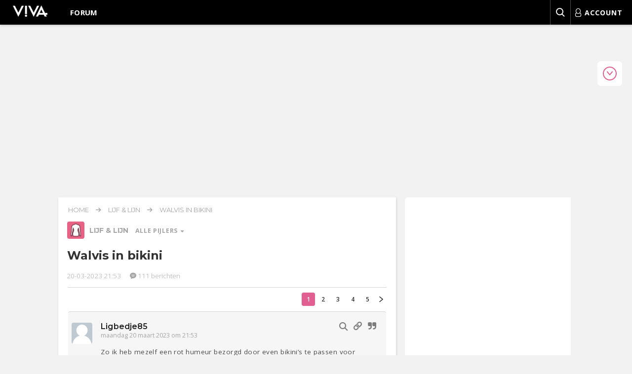

--- FILE ---
content_type: text/html; charset=UTF-8
request_url: https://forum.viva.nl/lijf-lijn/walvis-in-bikini/list_messages/497397
body_size: 53230
content:
<!DOCTYPE html>
<html dir="ltr" lang="nl-nl">
<!--

VIVA FORUM vb726e90f
Happy forumming!

-->
<head>
    <meta charset="utf-8">
    <meta http-equiv="X-UA-Compatible" content="IE=edge">
    <meta name="viewport" content="width=device-width, initial-scale=1">

    <link rel="preconnect" href="https://fonts.gstatic.com" crossorigin="anonymous">
    <link rel="preconnect" href="https://www.googletagmanager.com" crossorigin="anonymous">
    <link rel="preconnect" href="https://images-forum.viva.nl" crossorigin="anonymous">
    <link rel="preconnect" href="https://cdn.jsdelivr.net" crossorigin="anonymous">
    <link rel="dns-prefetch" href="//cdn.aa.onstuimig.nl">
    <link rel="dns-prefetch" href="//d2wvsezglwsyx5.cloudfront.net">
    <link rel="dns-prefetch" href="//adfactor-ab52c.firebaseapp.com">
    <link rel="dns-prefetch" href="//onstuimig-tag-manager.s3.eu-central-1.amazonaws.com">
    <link rel="dns-prefetch" href="//securepubads.g.doubleclick.net">
    <link rel="dns-prefetch" href="//pagead2.googlesyndication.com">
    <link rel="dns-prefetch" href="//ib.adnxs.com">
    <link rel="dns-prefetch" href="//cdn.cxense.com">

    <title>Walvis in bikini - Lijf &amp; Lijn - Viva Forum</title>
    <meta name="description" content="Praat mee op het VIVA-forum in het topic: Walvis in bikini. De VIVA-community bespreekt alle onderwerpen die je maar bedenken kunt.">
    <link rel="shortcut icon" sizes="16x16 24x24 32x32 48x48 64x64" href="https://forum.viva.nl//favicon.ico">
    <link rel="apple-touch-icon" sizes="57x57" href="https://forum.viva.nl/styles/viva/template/icons/57x57.png">
    <link rel="apple-touch-icon-precomposed" sizes="57x57" href="https://forum.viva.nl/styles/viva/template/icons/57x57.png">
    <link rel="apple-touch-icon" sizes="72x72" href="https://forum.viva.nl/styles/viva/template/icons/72x72.png">
    <link rel="apple-touch-icon" sizes="114x114" href="https://forum.viva.nl/styles/viva/template/icons/114x114.png">
    <link rel="apple-touch-icon" sizes="120x120" href="https://forum.viva.nl/styles/viva/template/icons/120x120.png">
    <link rel="apple-touch-icon" sizes="144x144" href="https://forum.viva.nl/styles/viva/template/icons/144x144.png">
    <link rel="apple-touch-icon" sizes="152x152" href="https://forum.viva.nl/styles/viva/template/icons/152x152.png">
        <link rel="canonical" href="https://forum.viva.nl/lijf-lijn/walvis-in-bikini/list_messages/497397">
                <meta property="fb:pages" content="112417078795386">
    <meta name="application-name" content="Viva Forum">
    <meta name="msapplication-TileImage" content="https://forum.viva.nl/styles/viva/template/icons/144x144.png">
    <meta name="msapplication-TileColor" content="#2A2A2A">
            <!-- inline -->
    <style>
        @font-face{font-display:swap;font-family:Montserrat;font-style:normal;font-weight:300;src:url(https://fonts.gstatic.com/s/montserrat/v29/JTUSjIg1_i6t8kCHKm459WdhyyTh89ZNpQ.woff2) format("woff2");unicode-range:u+0100-02ba,u+02bd-02c5,u+02c7-02cc,u+02ce-02d7,u+02dd-02ff,u+0304,u+0308,u+0329,u+1d00-1dbf,u+1e00-1e9f,u+1ef2-1eff,u+2020,u+20a0-20ab,u+20ad-20c0,u+2113,u+2c60-2c7f,u+a720-a7ff}@font-face{font-display:swap;font-family:Montserrat;font-style:normal;font-weight:300;src:url(https://fonts.gstatic.com/s/montserrat/v29/JTUSjIg1_i6t8kCHKm459WlhyyTh89Y.woff2) format("woff2");unicode-range:u+00??,u+0131,u+0152-0153,u+02bb-02bc,u+02c6,u+02da,u+02dc,u+0304,u+0308,u+0329,u+2000-206f,u+20ac,u+2122,u+2191,u+2193,u+2212,u+2215,u+feff,u+fffd}@font-face{font-display:swap;font-family:Montserrat;font-style:normal;font-weight:400;src:url(https://fonts.gstatic.com/s/montserrat/v29/JTUSjIg1_i6t8kCHKm459WdhyyTh89ZNpQ.woff2) format("woff2");unicode-range:u+0100-02ba,u+02bd-02c5,u+02c7-02cc,u+02ce-02d7,u+02dd-02ff,u+0304,u+0308,u+0329,u+1d00-1dbf,u+1e00-1e9f,u+1ef2-1eff,u+2020,u+20a0-20ab,u+20ad-20c0,u+2113,u+2c60-2c7f,u+a720-a7ff}@font-face{font-display:swap;font-family:Montserrat;font-style:normal;font-weight:400;src:url(https://fonts.gstatic.com/s/montserrat/v29/JTUSjIg1_i6t8kCHKm459WlhyyTh89Y.woff2) format("woff2");unicode-range:u+00??,u+0131,u+0152-0153,u+02bb-02bc,u+02c6,u+02da,u+02dc,u+0304,u+0308,u+0329,u+2000-206f,u+20ac,u+2122,u+2191,u+2193,u+2212,u+2215,u+feff,u+fffd}@font-face{font-display:swap;font-family:Montserrat;font-style:normal;font-weight:500;src:url(https://fonts.gstatic.com/s/montserrat/v29/JTUSjIg1_i6t8kCHKm459WdhyyTh89ZNpQ.woff2) format("woff2");unicode-range:u+0100-02ba,u+02bd-02c5,u+02c7-02cc,u+02ce-02d7,u+02dd-02ff,u+0304,u+0308,u+0329,u+1d00-1dbf,u+1e00-1e9f,u+1ef2-1eff,u+2020,u+20a0-20ab,u+20ad-20c0,u+2113,u+2c60-2c7f,u+a720-a7ff}@font-face{font-display:swap;font-family:Montserrat;font-style:normal;font-weight:500;src:url(https://fonts.gstatic.com/s/montserrat/v29/JTUSjIg1_i6t8kCHKm459WlhyyTh89Y.woff2) format("woff2");unicode-range:u+00??,u+0131,u+0152-0153,u+02bb-02bc,u+02c6,u+02da,u+02dc,u+0304,u+0308,u+0329,u+2000-206f,u+20ac,u+2122,u+2191,u+2193,u+2212,u+2215,u+feff,u+fffd}@font-face{font-display:swap;font-family:Montserrat;font-style:normal;font-weight:600;src:url(https://fonts.gstatic.com/s/montserrat/v29/JTUSjIg1_i6t8kCHKm459WdhyyTh89ZNpQ.woff2) format("woff2");unicode-range:u+0100-02ba,u+02bd-02c5,u+02c7-02cc,u+02ce-02d7,u+02dd-02ff,u+0304,u+0308,u+0329,u+1d00-1dbf,u+1e00-1e9f,u+1ef2-1eff,u+2020,u+20a0-20ab,u+20ad-20c0,u+2113,u+2c60-2c7f,u+a720-a7ff}@font-face{font-display:swap;font-family:Montserrat;font-style:normal;font-weight:600;src:url(https://fonts.gstatic.com/s/montserrat/v29/JTUSjIg1_i6t8kCHKm459WlhyyTh89Y.woff2) format("woff2");unicode-range:u+00??,u+0131,u+0152-0153,u+02bb-02bc,u+02c6,u+02da,u+02dc,u+0304,u+0308,u+0329,u+2000-206f,u+20ac,u+2122,u+2191,u+2193,u+2212,u+2215,u+feff,u+fffd}@font-face{font-display:swap;font-family:Montserrat;font-style:normal;font-weight:700;src:url(https://fonts.gstatic.com/s/montserrat/v29/JTUSjIg1_i6t8kCHKm459WdhyyTh89ZNpQ.woff2) format("woff2");unicode-range:u+0100-02ba,u+02bd-02c5,u+02c7-02cc,u+02ce-02d7,u+02dd-02ff,u+0304,u+0308,u+0329,u+1d00-1dbf,u+1e00-1e9f,u+1ef2-1eff,u+2020,u+20a0-20ab,u+20ad-20c0,u+2113,u+2c60-2c7f,u+a720-a7ff}@font-face{font-display:swap;font-family:Montserrat;font-style:normal;font-weight:700;src:url(https://fonts.gstatic.com/s/montserrat/v29/JTUSjIg1_i6t8kCHKm459WlhyyTh89Y.woff2) format("woff2");unicode-range:u+00??,u+0131,u+0152-0153,u+02bb-02bc,u+02c6,u+02da,u+02dc,u+0304,u+0308,u+0329,u+2000-206f,u+20ac,u+2122,u+2191,u+2193,u+2212,u+2215,u+feff,u+fffd}@font-face{font-display:swap;font-family:Open Sans;font-stretch:100%;font-style:normal;font-weight:300;src:url(https://fonts.gstatic.com/s/opensans/v40/memvYaGs126MiZpBA-UvWbX2vVnXBbObj2OVTVOmu0SC55K5gw.woff2) format("woff2");unicode-range:u+0302-0303,u+0305,u+0307-0308,u+0310,u+0312,u+0315,u+031a,u+0326-0327,u+032c,u+032f-0330,u+0332-0333,u+0338,u+033a,u+0346,u+034d,u+0391-03a1,u+03a3-03a9,u+03b1-03c9,u+03d1,u+03d5-03d6,u+03f0-03f1,u+03f4-03f5,u+2016-2017,u+2034-2038,u+203c,u+2040,u+2043,u+2047,u+2050,u+2057,u+205f,u+2070-2071,u+2074-208e,u+2090-209c,u+20d0-20dc,u+20e1,u+20e5-20ef,u+2100-2112,u+2114-2115,u+2117-2121,u+2123-214f,u+2190,u+2192,u+2194-21ae,u+21b0-21e5,u+21f1-21f2,u+21f4-2211,u+2213-2214,u+2216-22ff,u+2308-230b,u+2310,u+2319,u+231c-2321,u+2336-237a,u+237c,u+2395,u+239b-23b7,u+23d0,u+23dc-23e1,u+2474-2475,u+25af,u+25b3,u+25b7,u+25bd,u+25c1,u+25ca,u+25cc,u+25fb,u+266d-266f,u+27c0-27ff,u+2900-2aff,u+2b0e-2b11,u+2b30-2b4c,u+2bfe,u+3030,u+ff5b,u+ff5d,u+1d400-1d7ff,u+1ee??}@font-face{font-display:swap;font-family:Open Sans;font-stretch:100%;font-style:normal;font-weight:300;src:url(https://fonts.gstatic.com/s/opensans/v40/memvYaGs126MiZpBA-UvWbX2vVnXBbObj2OVTUGmu0SC55K5gw.woff2) format("woff2");unicode-range:u+0001-000c,u+000e-001f,u+007f-009f,u+20dd-20e0,u+20e2-20e4,u+2150-218f,u+2190,u+2192,u+2194-2199,u+21af,u+21e6-21f0,u+21f3,u+2218-2219,u+2299,u+22c4-22c6,u+2300-243f,u+2440-244a,u+2460-24ff,u+25a0-27bf,u+28??,u+2921-2922,u+2981,u+29bf,u+29eb,u+2b??,u+4dc0-4dff,u+fff9-fffb,u+10140-1018e,u+10190-1019c,u+101a0,u+101d0-101fd,u+102e0-102fb,u+10e60-10e7e,u+1d2c0-1d2d3,u+1d2e0-1d37f,u+1f0??,u+1f100-1f1ad,u+1f1e6-1f1ff,u+1f30d-1f30f,u+1f315,u+1f31c,u+1f31e,u+1f320-1f32c,u+1f336,u+1f378,u+1f37d,u+1f382,u+1f393-1f39f,u+1f3a7-1f3a8,u+1f3ac-1f3af,u+1f3c2,u+1f3c4-1f3c6,u+1f3ca-1f3ce,u+1f3d4-1f3e0,u+1f3ed,u+1f3f1-1f3f3,u+1f3f5-1f3f7,u+1f408,u+1f415,u+1f41f,u+1f426,u+1f43f,u+1f441-1f442,u+1f444,u+1f446-1f449,u+1f44c-1f44e,u+1f453,u+1f46a,u+1f47d,u+1f4a3,u+1f4b0,u+1f4b3,u+1f4b9,u+1f4bb,u+1f4bf,u+1f4c8-1f4cb,u+1f4d6,u+1f4da,u+1f4df,u+1f4e3-1f4e6,u+1f4ea-1f4ed,u+1f4f7,u+1f4f9-1f4fb,u+1f4fd-1f4fe,u+1f503,u+1f507-1f50b,u+1f50d,u+1f512-1f513,u+1f53e-1f54a,u+1f54f-1f5fa,u+1f610,u+1f650-1f67f,u+1f687,u+1f68d,u+1f691,u+1f694,u+1f698,u+1f6ad,u+1f6b2,u+1f6b9-1f6ba,u+1f6bc,u+1f6c6-1f6cf,u+1f6d3-1f6d7,u+1f6e0-1f6ea,u+1f6f0-1f6f3,u+1f6f7-1f6fc,u+1f7??,u+1f800-1f80b,u+1f810-1f847,u+1f850-1f859,u+1f860-1f887,u+1f890-1f8ad,u+1f8b0-1f8bb,u+1f8c0-1f8c1,u+1f900-1f90b,u+1f93b,u+1f946,u+1f984,u+1f996,u+1f9e9,u+1fa00-1fa6f,u+1fa70-1fa7c,u+1fa80-1fa89,u+1fa8f-1fac6,u+1face-1fadc,u+1fadf-1fae9,u+1faf0-1faf8,u+1fb??}@font-face{font-display:swap;font-family:Open Sans;font-stretch:100%;font-style:normal;font-weight:300;src:url(https://fonts.gstatic.com/s/opensans/v40/memvYaGs126MiZpBA-UvWbX2vVnXBbObj2OVTSGmu0SC55K5gw.woff2) format("woff2");unicode-range:u+0100-02ba,u+02bd-02c5,u+02c7-02cc,u+02ce-02d7,u+02dd-02ff,u+0304,u+0308,u+0329,u+1d00-1dbf,u+1e00-1e9f,u+1ef2-1eff,u+2020,u+20a0-20ab,u+20ad-20c0,u+2113,u+2c60-2c7f,u+a720-a7ff}@font-face{font-display:swap;font-family:Open Sans;font-stretch:100%;font-style:normal;font-weight:300;src:url(https://fonts.gstatic.com/s/opensans/v40/memvYaGs126MiZpBA-UvWbX2vVnXBbObj2OVTS-mu0SC55I.woff2) format("woff2");unicode-range:u+00??,u+0131,u+0152-0153,u+02bb-02bc,u+02c6,u+02da,u+02dc,u+0304,u+0308,u+0329,u+2000-206f,u+20ac,u+2122,u+2191,u+2193,u+2212,u+2215,u+feff,u+fffd}@font-face{font-display:swap;font-family:Open Sans;font-stretch:100%;font-style:normal;font-weight:400;src:url(https://fonts.gstatic.com/s/opensans/v40/memvYaGs126MiZpBA-UvWbX2vVnXBbObj2OVTVOmu0SC55K5gw.woff2) format("woff2");unicode-range:u+0302-0303,u+0305,u+0307-0308,u+0310,u+0312,u+0315,u+031a,u+0326-0327,u+032c,u+032f-0330,u+0332-0333,u+0338,u+033a,u+0346,u+034d,u+0391-03a1,u+03a3-03a9,u+03b1-03c9,u+03d1,u+03d5-03d6,u+03f0-03f1,u+03f4-03f5,u+2016-2017,u+2034-2038,u+203c,u+2040,u+2043,u+2047,u+2050,u+2057,u+205f,u+2070-2071,u+2074-208e,u+2090-209c,u+20d0-20dc,u+20e1,u+20e5-20ef,u+2100-2112,u+2114-2115,u+2117-2121,u+2123-214f,u+2190,u+2192,u+2194-21ae,u+21b0-21e5,u+21f1-21f2,u+21f4-2211,u+2213-2214,u+2216-22ff,u+2308-230b,u+2310,u+2319,u+231c-2321,u+2336-237a,u+237c,u+2395,u+239b-23b7,u+23d0,u+23dc-23e1,u+2474-2475,u+25af,u+25b3,u+25b7,u+25bd,u+25c1,u+25ca,u+25cc,u+25fb,u+266d-266f,u+27c0-27ff,u+2900-2aff,u+2b0e-2b11,u+2b30-2b4c,u+2bfe,u+3030,u+ff5b,u+ff5d,u+1d400-1d7ff,u+1ee??}@font-face{font-display:swap;font-family:Open Sans;font-stretch:100%;font-style:normal;font-weight:400;src:url(https://fonts.gstatic.com/s/opensans/v40/memvYaGs126MiZpBA-UvWbX2vVnXBbObj2OVTUGmu0SC55K5gw.woff2) format("woff2");unicode-range:u+0001-000c,u+000e-001f,u+007f-009f,u+20dd-20e0,u+20e2-20e4,u+2150-218f,u+2190,u+2192,u+2194-2199,u+21af,u+21e6-21f0,u+21f3,u+2218-2219,u+2299,u+22c4-22c6,u+2300-243f,u+2440-244a,u+2460-24ff,u+25a0-27bf,u+28??,u+2921-2922,u+2981,u+29bf,u+29eb,u+2b??,u+4dc0-4dff,u+fff9-fffb,u+10140-1018e,u+10190-1019c,u+101a0,u+101d0-101fd,u+102e0-102fb,u+10e60-10e7e,u+1d2c0-1d2d3,u+1d2e0-1d37f,u+1f0??,u+1f100-1f1ad,u+1f1e6-1f1ff,u+1f30d-1f30f,u+1f315,u+1f31c,u+1f31e,u+1f320-1f32c,u+1f336,u+1f378,u+1f37d,u+1f382,u+1f393-1f39f,u+1f3a7-1f3a8,u+1f3ac-1f3af,u+1f3c2,u+1f3c4-1f3c6,u+1f3ca-1f3ce,u+1f3d4-1f3e0,u+1f3ed,u+1f3f1-1f3f3,u+1f3f5-1f3f7,u+1f408,u+1f415,u+1f41f,u+1f426,u+1f43f,u+1f441-1f442,u+1f444,u+1f446-1f449,u+1f44c-1f44e,u+1f453,u+1f46a,u+1f47d,u+1f4a3,u+1f4b0,u+1f4b3,u+1f4b9,u+1f4bb,u+1f4bf,u+1f4c8-1f4cb,u+1f4d6,u+1f4da,u+1f4df,u+1f4e3-1f4e6,u+1f4ea-1f4ed,u+1f4f7,u+1f4f9-1f4fb,u+1f4fd-1f4fe,u+1f503,u+1f507-1f50b,u+1f50d,u+1f512-1f513,u+1f53e-1f54a,u+1f54f-1f5fa,u+1f610,u+1f650-1f67f,u+1f687,u+1f68d,u+1f691,u+1f694,u+1f698,u+1f6ad,u+1f6b2,u+1f6b9-1f6ba,u+1f6bc,u+1f6c6-1f6cf,u+1f6d3-1f6d7,u+1f6e0-1f6ea,u+1f6f0-1f6f3,u+1f6f7-1f6fc,u+1f7??,u+1f800-1f80b,u+1f810-1f847,u+1f850-1f859,u+1f860-1f887,u+1f890-1f8ad,u+1f8b0-1f8bb,u+1f8c0-1f8c1,u+1f900-1f90b,u+1f93b,u+1f946,u+1f984,u+1f996,u+1f9e9,u+1fa00-1fa6f,u+1fa70-1fa7c,u+1fa80-1fa89,u+1fa8f-1fac6,u+1face-1fadc,u+1fadf-1fae9,u+1faf0-1faf8,u+1fb??}@font-face{font-display:swap;font-family:Open Sans;font-stretch:100%;font-style:normal;font-weight:400;src:url(https://fonts.gstatic.com/s/opensans/v40/memvYaGs126MiZpBA-UvWbX2vVnXBbObj2OVTSGmu0SC55K5gw.woff2) format("woff2");unicode-range:u+0100-02ba,u+02bd-02c5,u+02c7-02cc,u+02ce-02d7,u+02dd-02ff,u+0304,u+0308,u+0329,u+1d00-1dbf,u+1e00-1e9f,u+1ef2-1eff,u+2020,u+20a0-20ab,u+20ad-20c0,u+2113,u+2c60-2c7f,u+a720-a7ff}@font-face{font-display:swap;font-family:Open Sans;font-stretch:100%;font-style:normal;font-weight:400;src:url(https://fonts.gstatic.com/s/opensans/v40/memvYaGs126MiZpBA-UvWbX2vVnXBbObj2OVTS-mu0SC55I.woff2) format("woff2");unicode-range:u+00??,u+0131,u+0152-0153,u+02bb-02bc,u+02c6,u+02da,u+02dc,u+0304,u+0308,u+0329,u+2000-206f,u+20ac,u+2122,u+2191,u+2193,u+2212,u+2215,u+feff,u+fffd}@font-face{font-display:swap;font-family:Open Sans;font-stretch:100%;font-style:normal;font-weight:600;src:url(https://fonts.gstatic.com/s/opensans/v40/memvYaGs126MiZpBA-UvWbX2vVnXBbObj2OVTSOmu0SC55K5gw.woff2) format("woff2");unicode-range:u+1f??}@font-face{font-display:swap;font-family:Open Sans;font-stretch:100%;font-style:normal;font-weight:600;src:url(https://fonts.gstatic.com/s/opensans/v40/memvYaGs126MiZpBA-UvWbX2vVnXBbObj2OVTVOmu0SC55K5gw.woff2) format("woff2");unicode-range:u+0302-0303,u+0305,u+0307-0308,u+0310,u+0312,u+0315,u+031a,u+0326-0327,u+032c,u+032f-0330,u+0332-0333,u+0338,u+033a,u+0346,u+034d,u+0391-03a1,u+03a3-03a9,u+03b1-03c9,u+03d1,u+03d5-03d6,u+03f0-03f1,u+03f4-03f5,u+2016-2017,u+2034-2038,u+203c,u+2040,u+2043,u+2047,u+2050,u+2057,u+205f,u+2070-2071,u+2074-208e,u+2090-209c,u+20d0-20dc,u+20e1,u+20e5-20ef,u+2100-2112,u+2114-2115,u+2117-2121,u+2123-214f,u+2190,u+2192,u+2194-21ae,u+21b0-21e5,u+21f1-21f2,u+21f4-2211,u+2213-2214,u+2216-22ff,u+2308-230b,u+2310,u+2319,u+231c-2321,u+2336-237a,u+237c,u+2395,u+239b-23b7,u+23d0,u+23dc-23e1,u+2474-2475,u+25af,u+25b3,u+25b7,u+25bd,u+25c1,u+25ca,u+25cc,u+25fb,u+266d-266f,u+27c0-27ff,u+2900-2aff,u+2b0e-2b11,u+2b30-2b4c,u+2bfe,u+3030,u+ff5b,u+ff5d,u+1d400-1d7ff,u+1ee??}@font-face{font-display:swap;font-family:Open Sans;font-stretch:100%;font-style:normal;font-weight:600;src:url(https://fonts.gstatic.com/s/opensans/v40/memvYaGs126MiZpBA-UvWbX2vVnXBbObj2OVTUGmu0SC55K5gw.woff2) format("woff2");unicode-range:u+0001-000c,u+000e-001f,u+007f-009f,u+20dd-20e0,u+20e2-20e4,u+2150-218f,u+2190,u+2192,u+2194-2199,u+21af,u+21e6-21f0,u+21f3,u+2218-2219,u+2299,u+22c4-22c6,u+2300-243f,u+2440-244a,u+2460-24ff,u+25a0-27bf,u+28??,u+2921-2922,u+2981,u+29bf,u+29eb,u+2b??,u+4dc0-4dff,u+fff9-fffb,u+10140-1018e,u+10190-1019c,u+101a0,u+101d0-101fd,u+102e0-102fb,u+10e60-10e7e,u+1d2c0-1d2d3,u+1d2e0-1d37f,u+1f0??,u+1f100-1f1ad,u+1f1e6-1f1ff,u+1f30d-1f30f,u+1f315,u+1f31c,u+1f31e,u+1f320-1f32c,u+1f336,u+1f378,u+1f37d,u+1f382,u+1f393-1f39f,u+1f3a7-1f3a8,u+1f3ac-1f3af,u+1f3c2,u+1f3c4-1f3c6,u+1f3ca-1f3ce,u+1f3d4-1f3e0,u+1f3ed,u+1f3f1-1f3f3,u+1f3f5-1f3f7,u+1f408,u+1f415,u+1f41f,u+1f426,u+1f43f,u+1f441-1f442,u+1f444,u+1f446-1f449,u+1f44c-1f44e,u+1f453,u+1f46a,u+1f47d,u+1f4a3,u+1f4b0,u+1f4b3,u+1f4b9,u+1f4bb,u+1f4bf,u+1f4c8-1f4cb,u+1f4d6,u+1f4da,u+1f4df,u+1f4e3-1f4e6,u+1f4ea-1f4ed,u+1f4f7,u+1f4f9-1f4fb,u+1f4fd-1f4fe,u+1f503,u+1f507-1f50b,u+1f50d,u+1f512-1f513,u+1f53e-1f54a,u+1f54f-1f5fa,u+1f610,u+1f650-1f67f,u+1f687,u+1f68d,u+1f691,u+1f694,u+1f698,u+1f6ad,u+1f6b2,u+1f6b9-1f6ba,u+1f6bc,u+1f6c6-1f6cf,u+1f6d3-1f6d7,u+1f6e0-1f6ea,u+1f6f0-1f6f3,u+1f6f7-1f6fc,u+1f7??,u+1f800-1f80b,u+1f810-1f847,u+1f850-1f859,u+1f860-1f887,u+1f890-1f8ad,u+1f8b0-1f8bb,u+1f8c0-1f8c1,u+1f900-1f90b,u+1f93b,u+1f946,u+1f984,u+1f996,u+1f9e9,u+1fa00-1fa6f,u+1fa70-1fa7c,u+1fa80-1fa89,u+1fa8f-1fac6,u+1face-1fadc,u+1fadf-1fae9,u+1faf0-1faf8,u+1fb??}@font-face{font-display:swap;font-family:Open Sans;font-stretch:100%;font-style:normal;font-weight:600;src:url(https://fonts.gstatic.com/s/opensans/v40/memvYaGs126MiZpBA-UvWbX2vVnXBbObj2OVTSGmu0SC55K5gw.woff2) format("woff2");unicode-range:u+0100-02ba,u+02bd-02c5,u+02c7-02cc,u+02ce-02d7,u+02dd-02ff,u+0304,u+0308,u+0329,u+1d00-1dbf,u+1e00-1e9f,u+1ef2-1eff,u+2020,u+20a0-20ab,u+20ad-20c0,u+2113,u+2c60-2c7f,u+a720-a7ff}@font-face{font-display:swap;font-family:Open Sans;font-stretch:100%;font-style:normal;font-weight:600;src:url(https://fonts.gstatic.com/s/opensans/v40/memvYaGs126MiZpBA-UvWbX2vVnXBbObj2OVTS-mu0SC55I.woff2) format("woff2");unicode-range:u+00??,u+0131,u+0152-0153,u+02bb-02bc,u+02c6,u+02da,u+02dc,u+0304,u+0308,u+0329,u+2000-206f,u+20ac,u+2122,u+2191,u+2193,u+2212,u+2215,u+feff,u+fffd}@font-face{font-display:swap;font-family:Open Sans;font-stretch:100%;font-style:normal;font-weight:700;src:url(https://fonts.gstatic.com/s/opensans/v40/memvYaGs126MiZpBA-UvWbX2vVnXBbObj2OVTVOmu0SC55K5gw.woff2) format("woff2");unicode-range:u+0302-0303,u+0305,u+0307-0308,u+0310,u+0312,u+0315,u+031a,u+0326-0327,u+032c,u+032f-0330,u+0332-0333,u+0338,u+033a,u+0346,u+034d,u+0391-03a1,u+03a3-03a9,u+03b1-03c9,u+03d1,u+03d5-03d6,u+03f0-03f1,u+03f4-03f5,u+2016-2017,u+2034-2038,u+203c,u+2040,u+2043,u+2047,u+2050,u+2057,u+205f,u+2070-2071,u+2074-208e,u+2090-209c,u+20d0-20dc,u+20e1,u+20e5-20ef,u+2100-2112,u+2114-2115,u+2117-2121,u+2123-214f,u+2190,u+2192,u+2194-21ae,u+21b0-21e5,u+21f1-21f2,u+21f4-2211,u+2213-2214,u+2216-22ff,u+2308-230b,u+2310,u+2319,u+231c-2321,u+2336-237a,u+237c,u+2395,u+239b-23b7,u+23d0,u+23dc-23e1,u+2474-2475,u+25af,u+25b3,u+25b7,u+25bd,u+25c1,u+25ca,u+25cc,u+25fb,u+266d-266f,u+27c0-27ff,u+2900-2aff,u+2b0e-2b11,u+2b30-2b4c,u+2bfe,u+3030,u+ff5b,u+ff5d,u+1d400-1d7ff,u+1ee??}@font-face{font-display:swap;font-family:Open Sans;font-stretch:100%;font-style:normal;font-weight:700;src:url(https://fonts.gstatic.com/s/opensans/v40/memvYaGs126MiZpBA-UvWbX2vVnXBbObj2OVTUGmu0SC55K5gw.woff2) format("woff2");unicode-range:u+0001-000c,u+000e-001f,u+007f-009f,u+20dd-20e0,u+20e2-20e4,u+2150-218f,u+2190,u+2192,u+2194-2199,u+21af,u+21e6-21f0,u+21f3,u+2218-2219,u+2299,u+22c4-22c6,u+2300-243f,u+2440-244a,u+2460-24ff,u+25a0-27bf,u+28??,u+2921-2922,u+2981,u+29bf,u+29eb,u+2b??,u+4dc0-4dff,u+fff9-fffb,u+10140-1018e,u+10190-1019c,u+101a0,u+101d0-101fd,u+102e0-102fb,u+10e60-10e7e,u+1d2c0-1d2d3,u+1d2e0-1d37f,u+1f0??,u+1f100-1f1ad,u+1f1e6-1f1ff,u+1f30d-1f30f,u+1f315,u+1f31c,u+1f31e,u+1f320-1f32c,u+1f336,u+1f378,u+1f37d,u+1f382,u+1f393-1f39f,u+1f3a7-1f3a8,u+1f3ac-1f3af,u+1f3c2,u+1f3c4-1f3c6,u+1f3ca-1f3ce,u+1f3d4-1f3e0,u+1f3ed,u+1f3f1-1f3f3,u+1f3f5-1f3f7,u+1f408,u+1f415,u+1f41f,u+1f426,u+1f43f,u+1f441-1f442,u+1f444,u+1f446-1f449,u+1f44c-1f44e,u+1f453,u+1f46a,u+1f47d,u+1f4a3,u+1f4b0,u+1f4b3,u+1f4b9,u+1f4bb,u+1f4bf,u+1f4c8-1f4cb,u+1f4d6,u+1f4da,u+1f4df,u+1f4e3-1f4e6,u+1f4ea-1f4ed,u+1f4f7,u+1f4f9-1f4fb,u+1f4fd-1f4fe,u+1f503,u+1f507-1f50b,u+1f50d,u+1f512-1f513,u+1f53e-1f54a,u+1f54f-1f5fa,u+1f610,u+1f650-1f67f,u+1f687,u+1f68d,u+1f691,u+1f694,u+1f698,u+1f6ad,u+1f6b2,u+1f6b9-1f6ba,u+1f6bc,u+1f6c6-1f6cf,u+1f6d3-1f6d7,u+1f6e0-1f6ea,u+1f6f0-1f6f3,u+1f6f7-1f6fc,u+1f7??,u+1f800-1f80b,u+1f810-1f847,u+1f850-1f859,u+1f860-1f887,u+1f890-1f8ad,u+1f8b0-1f8bb,u+1f8c0-1f8c1,u+1f900-1f90b,u+1f93b,u+1f946,u+1f984,u+1f996,u+1f9e9,u+1fa00-1fa6f,u+1fa70-1fa7c,u+1fa80-1fa89,u+1fa8f-1fac6,u+1face-1fadc,u+1fadf-1fae9,u+1faf0-1faf8,u+1fb??}@font-face{font-display:swap;font-family:Open Sans;font-stretch:100%;font-style:normal;font-weight:700;src:url(https://fonts.gstatic.com/s/opensans/v40/memvYaGs126MiZpBA-UvWbX2vVnXBbObj2OVTSGmu0SC55K5gw.woff2) format("woff2");unicode-range:u+0100-02ba,u+02bd-02c5,u+02c7-02cc,u+02ce-02d7,u+02dd-02ff,u+0304,u+0308,u+0329,u+1d00-1dbf,u+1e00-1e9f,u+1ef2-1eff,u+2020,u+20a0-20ab,u+20ad-20c0,u+2113,u+2c60-2c7f,u+a720-a7ff}@font-face{font-display:swap;font-family:Open Sans;font-stretch:100%;font-style:normal;font-weight:700;src:url(https://fonts.gstatic.com/s/opensans/v40/memvYaGs126MiZpBA-UvWbX2vVnXBbObj2OVTS-mu0SC55I.woff2) format("woff2");unicode-range:u+00??,u+0131,u+0152-0153,u+02bb-02bc,u+02c6,u+02da,u+02dc,u+0304,u+0308,u+0329,u+2000-206f,u+20ac,u+2122,u+2191,u+2193,u+2212,u+2215,u+feff,u+fffd}@font-face{font-display:swap;font-family:Open Sans;font-stretch:100%;font-style:normal;font-weight:800;src:url(https://fonts.gstatic.com/s/opensans/v40/memvYaGs126MiZpBA-UvWbX2vVnXBbObj2OVTVOmu0SC55K5gw.woff2) format("woff2");unicode-range:u+0302-0303,u+0305,u+0307-0308,u+0310,u+0312,u+0315,u+031a,u+0326-0327,u+032c,u+032f-0330,u+0332-0333,u+0338,u+033a,u+0346,u+034d,u+0391-03a1,u+03a3-03a9,u+03b1-03c9,u+03d1,u+03d5-03d6,u+03f0-03f1,u+03f4-03f5,u+2016-2017,u+2034-2038,u+203c,u+2040,u+2043,u+2047,u+2050,u+2057,u+205f,u+2070-2071,u+2074-208e,u+2090-209c,u+20d0-20dc,u+20e1,u+20e5-20ef,u+2100-2112,u+2114-2115,u+2117-2121,u+2123-214f,u+2190,u+2192,u+2194-21ae,u+21b0-21e5,u+21f1-21f2,u+21f4-2211,u+2213-2214,u+2216-22ff,u+2308-230b,u+2310,u+2319,u+231c-2321,u+2336-237a,u+237c,u+2395,u+239b-23b7,u+23d0,u+23dc-23e1,u+2474-2475,u+25af,u+25b3,u+25b7,u+25bd,u+25c1,u+25ca,u+25cc,u+25fb,u+266d-266f,u+27c0-27ff,u+2900-2aff,u+2b0e-2b11,u+2b30-2b4c,u+2bfe,u+3030,u+ff5b,u+ff5d,u+1d400-1d7ff,u+1ee??}@font-face{font-display:swap;font-family:Open Sans;font-stretch:100%;font-style:normal;font-weight:800;src:url(https://fonts.gstatic.com/s/opensans/v40/memvYaGs126MiZpBA-UvWbX2vVnXBbObj2OVTUGmu0SC55K5gw.woff2) format("woff2");unicode-range:u+0001-000c,u+000e-001f,u+007f-009f,u+20dd-20e0,u+20e2-20e4,u+2150-218f,u+2190,u+2192,u+2194-2199,u+21af,u+21e6-21f0,u+21f3,u+2218-2219,u+2299,u+22c4-22c6,u+2300-243f,u+2440-244a,u+2460-24ff,u+25a0-27bf,u+28??,u+2921-2922,u+2981,u+29bf,u+29eb,u+2b??,u+4dc0-4dff,u+fff9-fffb,u+10140-1018e,u+10190-1019c,u+101a0,u+101d0-101fd,u+102e0-102fb,u+10e60-10e7e,u+1d2c0-1d2d3,u+1d2e0-1d37f,u+1f0??,u+1f100-1f1ad,u+1f1e6-1f1ff,u+1f30d-1f30f,u+1f315,u+1f31c,u+1f31e,u+1f320-1f32c,u+1f336,u+1f378,u+1f37d,u+1f382,u+1f393-1f39f,u+1f3a7-1f3a8,u+1f3ac-1f3af,u+1f3c2,u+1f3c4-1f3c6,u+1f3ca-1f3ce,u+1f3d4-1f3e0,u+1f3ed,u+1f3f1-1f3f3,u+1f3f5-1f3f7,u+1f408,u+1f415,u+1f41f,u+1f426,u+1f43f,u+1f441-1f442,u+1f444,u+1f446-1f449,u+1f44c-1f44e,u+1f453,u+1f46a,u+1f47d,u+1f4a3,u+1f4b0,u+1f4b3,u+1f4b9,u+1f4bb,u+1f4bf,u+1f4c8-1f4cb,u+1f4d6,u+1f4da,u+1f4df,u+1f4e3-1f4e6,u+1f4ea-1f4ed,u+1f4f7,u+1f4f9-1f4fb,u+1f4fd-1f4fe,u+1f503,u+1f507-1f50b,u+1f50d,u+1f512-1f513,u+1f53e-1f54a,u+1f54f-1f5fa,u+1f610,u+1f650-1f67f,u+1f687,u+1f68d,u+1f691,u+1f694,u+1f698,u+1f6ad,u+1f6b2,u+1f6b9-1f6ba,u+1f6bc,u+1f6c6-1f6cf,u+1f6d3-1f6d7,u+1f6e0-1f6ea,u+1f6f0-1f6f3,u+1f6f7-1f6fc,u+1f7??,u+1f800-1f80b,u+1f810-1f847,u+1f850-1f859,u+1f860-1f887,u+1f890-1f8ad,u+1f8b0-1f8bb,u+1f8c0-1f8c1,u+1f900-1f90b,u+1f93b,u+1f946,u+1f984,u+1f996,u+1f9e9,u+1fa00-1fa6f,u+1fa70-1fa7c,u+1fa80-1fa89,u+1fa8f-1fac6,u+1face-1fadc,u+1fadf-1fae9,u+1faf0-1faf8,u+1fb??}@font-face{font-display:swap;font-family:Open Sans;font-stretch:100%;font-style:normal;font-weight:800;src:url(https://fonts.gstatic.com/s/opensans/v40/memvYaGs126MiZpBA-UvWbX2vVnXBbObj2OVTSGmu0SC55K5gw.woff2) format("woff2");unicode-range:u+0100-02ba,u+02bd-02c5,u+02c7-02cc,u+02ce-02d7,u+02dd-02ff,u+0304,u+0308,u+0329,u+1d00-1dbf,u+1e00-1e9f,u+1ef2-1eff,u+2020,u+20a0-20ab,u+20ad-20c0,u+2113,u+2c60-2c7f,u+a720-a7ff}@font-face{font-display:swap;font-family:Open Sans;font-stretch:100%;font-style:normal;font-weight:800;src:url(https://fonts.gstatic.com/s/opensans/v40/memvYaGs126MiZpBA-UvWbX2vVnXBbObj2OVTS-mu0SC55I.woff2) format("woff2");unicode-range:u+00??,u+0131,u+0152-0153,u+02bb-02bc,u+02c6,u+02da,u+02dc,u+0304,u+0308,u+0329,u+2000-206f,u+20ac,u+2122,u+2191,u+2193,u+2212,u+2215,u+feff,u+fffd}@font-face{ascent-override:75%;font-family:MontserratFallback;size-adjust:113.4%;src:local("Arial")}@font-face{ascent-override:103%;font-family:OpenSansFallback;size-adjust:105.44%;src:local("Arial")}.header__admin a{color:#2c2c2c;display:block;font-family:Open Sans,OpenSansFallback,sans-serif;padding:5px 0;text-align:center;text-decoration:none}@media(min-width:768px){.guest__contain{overflow:auto;padding:0 0 15px;width:100%}}body .featured-holder__header{background:#fff;box-shadow:0 3px 4px 0 hsla(0,0%,69%,.14);height:50px;margin:0;position:fixed;top:0;width:100%;z-index:2111111111}body .featured-holder__header .profile{border-left:1px solid hsla(0,0%,100%,.3);box-shadow:none;color:#000;float:right;height:50px;margin:0;padding:0;text-decoration:none;transition:all .35s ease;width:36px;z-index:12}body .featured-holder__header .profile>a{color:#000;display:inline-block;line-height:20px;width:100%}@media(min-width:1024px){body .featured-holder__header .profile>a{color:#fff;text-decoration:none}}body .featured-holder__header .profile .account-label{display:none;float:right;font-family:Open Sans,sans-serif;font-weight:700;margin-top:0;max-width:80%}@media(min-width:1024px){body .featured-holder__header .profile .account-label{display:inline-block}}body .featured-holder__header .profile i{display:inline-block;font-size:1.4em;padding:13px 6px}@media(min-width:1024px){body .featured-holder__header .profile i{font-size:1.2em;padding:0}body .featured-holder__header{background:#000;border-bottom:30px solid #fff}body .featured-holder__header .profile{background:#000;box-sizing:border-box;color:#fff;height:50px;margin:0;padding:16px 5px;position:relative;width:125px;z-index:33}body .featured-holder__header .profile:before{background:#e25f91;bottom:0;content:"";height:0;left:0;position:absolute;transform:translateY(100%);transition:all .35s ease;width:100%;z-index:-1}body .featured-holder__header .profile:hover:before{bottom:5px;height:5px}body .featured-holder__header .profile:hover .profile__drop{display:block}body .featured-holder__header .profile i{display:inline-block;vertical-align:text-bottom}body .featured-holder__header .profile a span{display:inline-block;font-family:Montserrat,MontserratFallback,sans-serif;font-size:.88em;font-weight:300;letter-spacing:1px;text-transform:uppercase}}body .featured-holder__header .profile__drop{background:#fff;box-shadow:1px 4px 4px 0 rgba(0,0,0,.05);display:none;padding:0;position:absolute;right:0;top:100%;transition:all .5s ease;z-index:99}@media(min-width:1024px){body .featured-holder__header .profile__drop{padding:0 15px}}body .featured-holder__header .profile__drop span{border-bottom:1px solid #f1f1f1;box-sizing:border-box;display:block;font-size:12px;font-weight:600;padding:15px 0;text-align:center;text-transform:uppercase;width:230px}body .featured-holder__header .profile__drop span:last-of-type{border-bottom:0}body .featured-holder__header .profile__drop span a{color:#999;text-decoration:none;transition:all .2s ease}body .featured-holder__header .profile__drop span a:hover{color:#000}.header__hero{display:block;float:left;float:none;margin:5px .5952380952% 10px;overflow:hidden;width:98.8095238095%}.header__hero img{height:auto;width:100%}header{background:#fff;box-shadow:1px 2px 4px 0 hsla(0,0%,65%,.41);box-sizing:border-box;display:block;height:50px;margin:0 auto;max-width:100%;padding:0;position:relative;width:100%;z-index:10}header:after{clear:both;content:" ";display:block}header:before{background:rgba(0,0,0,.44);content:"";height:100%;left:0;position:fixed;top:0;transform:translateX(-100%);transition:all .35s ease;width:100%;z-index:4}header .header__block{float:left;margin-left:.5952380952%;margin-right:.5952380952%;width:48.8095238095%}header .header__block.logo a{box-sizing:border-box;display:block;height:50px;padding:10px 0}header .header__block.logo a img{height:100%;width:auto}header .header__block.header__block--navigation{height:50px;position:relative;text-align:right}header .header__block.header__block--navigation ul{height:auto;list-style:none;margin:0;padding:0}header .header__block.header__block--navigation ul li{box-sizing:border-box;display:inline-block;height:100%;padding:15px 7px}header .header__block.header__block--navigation ul li.menu-item-has-children{position:relative}header .header__block.header__block--navigation ul li a{color:#2c2c2c;text-decoration:none}header .header__block.header__block--navigation ul li a i{font-size:1.3em;transition:all .3s linear}header .header__block.header__block--navigation ul li a i.icon-Profile{font-weight:600}header .header__block.header__block--navigation ul li:last-of-type{padding-right:0}header .header__block.header__block--navigation ul li.admin__action i{color:#e25f91}header .header__block.header__block--navigation ul li:hover{cursor:pointer}header .header__block.header__block--navigation ul li:hover i{color:#e25f91}header .account{display:none}header .search-toggle{box-sizing:border-box;color:#000;float:left;font-size:18px;margin:0;padding:16px 11px 12px}header .search-toggle i{margin-right:-6px}header .search-toggle:hover{color:#000;cursor:pointer}@media(min-width:1024px){header .search-toggle{border-left:1px solid hsla(0,0%,100%,.3);color:#fff;overflow:hidden;position:relative;z-index:29}header .search-toggle i{margin-right:0}header .search-toggle:before{background:#e25f91;bottom:0;content:"";height:5px;left:0;position:absolute;transform:translateY(100%);transition:all .35s ease;width:100%;z-index:-1}header .search-toggle:hover{color:#fff}header .search-toggle:hover:before{transform:translateY(0);transition:all .35s ease}}header .menu-toggle{box-sizing:border-box;display:inline-block;height:50px;padding:15px 10px;width:36px;z-index:28}header .menu-toggle span{background:#000;border-radius:2px;height:2px;position:absolute;transition:all .35s ease;width:16px}header .menu-toggle span:first-child{transform:translateY(8px) rotate(0deg)}header .menu-toggle span:nth-child(2){opacity:1}header .menu-toggle span:nth-child(3){transform:translateY(16px) rotate(0deg)}header .site-branding{position:relative}header .site-branding a{text-decoration:none}header .site-branding .logo-white{display:inline-block;left:12%;padding:11px 6px;position:fixed;transform:translateX(750%);transition:all .35s ease;width:82px;z-index:26}header .site-branding .logo{display:inline-block;padding:11px 6px;position:relative;width:82px}header .site-branding:before{background:#000;content:"";height:50px;left:0;z-index:1}header .main-navigation,header .site-branding:before{position:fixed;transform:translateX(100%);transition:all .35s ease;width:100%}header .main-navigation{background:#fff;height:calc(100% - 50px);overflow:auto;padding-bottom:100px;top:50px;z-index:12}header .main-navigation ul{margin:0;padding:0}header .main-navigation ul li{border-bottom:1px solid rgba(0,0,0,.2);display:inline-block;width:100%}header .main-navigation ul li a{box-sizing:border-box;color:rgba(0,0,0,.8);display:inline-block;font-family:Open Sans,OpenSansFallback,sans-serif;font-size:14px;font-weight:700;letter-spacing:.02rem;padding:20px;text-decoration:none;text-transform:uppercase;transition:all .25s ease;width:100%}header .main-navigation ul li .sub-toggle{-webkit-box-sizing:border-box;box-sizing:border-box;display:block;font-size:24px;font-weight:lighter;height:54px;padding:15px 3px;position:absolute;right:0;text-align:center;top:0;width:26%}header .main-navigation ul li .sub-toggle:before{content:"&#61543;";font-family:FontAwesome!important}header .main-navigation ul li .sub-menu{display:none;padding:0}header .main-navigation ul li .sub-menu li{background:#f9f9f9}header .main-navigation ul li .sub-menu li:last-child{border-bottom:none}header .main-navigation ul li .sub-menu li:first-child{border-top:1px solid rgba(0,0,0,.2)}header .main-navigation ul li.menu-item-has-children ul.sub-menu{display:block}header .main-navigation .social-links{margin:20px}header .main-navigation .social-links li{border-bottom:none;border-radius:2.4px;display:inline-block;height:36px;margin-right:12px;padding:0;width:36px}header .main-navigation .social-links li a{padding:8px 10px}header .main-navigation .social-links li a i{font-family:FontAwesome!important}header .main-navigation .social-links li a i:before{color:#fff;font-size:20px}header .main-navigation .social-links li.Pinterest{background:#db4141}header .main-navigation .social-links li.Pinterest i:before{content:"&#62001;"}header .main-navigation .social-links li.Instagram{background:#125688}header .main-navigation .social-links li.Instagram i:before{content:"&#61805;"}header .main-navigation .social-links li.Twitter{background:#55acee}header .main-navigation .social-links li.Twitter i:before{content:"&#61593;"}header .main-navigation .social-links li.Facebook{background:#3a5a98}header .main-navigation .social-links li.Facebook i:before{content:"&#61594;"}header .side-navigation{position:fixed;right:0;top:0;z-index:28}@media(min-width:1024px){header{background:#000;height:50px;padding:0 20px}header .social-list{display:block}header .site-branding{float:left}header .site-branding .logo{display:none}header .site-branding .logo.logo-white{display:inline-block;left:0;transform:translateX(0)}header .main-navigation{background:#000;float:left;height:auto;left:130px;overflow:visible;padding:0;position:absolute;top:0;transform:translateX(0);width:60%;z-index:28}header .main-navigation .menu{width:100%}header .main-navigation .menu li{border-bottom:none;float:left;height:50px;width:auto}header .main-navigation .menu li.menu-item-has-children ul.sub-menu{display:none}header .main-navigation .menu li.menu-item-has-children:hover ul.sub-menu{display:inline-block}header .main-navigation .menu li.menu-item-has-children ul.sub-menu{background:#fff;height:30px;left:-130px;position:absolute;top:50px;width:194%;z-index:1399}header .main-navigation .menu li.menu-item-has-children ul.sub-menu li{background:none;border:none;display:inline-block}header .main-navigation .menu li.menu-item-has-children ul.sub-menu li a{background:none;color:gray;font-size:12px;font-weight:600;height:auto;padding:6px 12px 7px}header .main-navigation .menu li.menu-item-has-children ul.sub-menu li:hover a:before{bottom:-3px}header .main-navigation .menu li a{color:#fff;display:inline-block;font-size:15px;font-weight:700;height:50px;overflow:hidden;padding:15px 12px;position:relative;width:100%}header .main-navigation .menu li a:before{background:#e25f91;bottom:-5px;content:"";height:5px;left:0;position:absolute;transition:all .25s ease;width:100%;z-index:-1}header .main-navigation .menu li a:hover:before{bottom:0}header .main-navigation .menu li.current-menu-item a:before{bottom:0;height:100%}header .account,header .menu-toggle{display:none}}body.body--mobile-active header:before{transform:translateX(0)}body.body--mobile-active header .main-navigation{transform:translateX(12%)}@media(min-width:768px){body.body--mobile-active header .main-navigation{transform:translateX(42%)}}@media(min-width:1024px){body.body--mobile-active header .main-navigation{transform:translateX(0)}}body.body--mobile-active header .menu-toggle{position:fixed;right:0}body.body--mobile-active header .menu-toggle span{background:#fff}body.body--mobile-active header .menu-toggle span:first-child{transform:translateY(8px) rotate(45deg)}body.body--mobile-active header .menu-toggle span:nth-child(2){opacity:0}body.body--mobile-active header .menu-toggle span:nth-child(3){transform:translateY(8px) rotate(-45deg)}body.body--mobile-active header .site-branding .logo-white{padding-right:20px;transform:translateX(-84%)}body.body--mobile-active header .site-branding:before{transform:translateX(12%)}@media(min-width:768px){body.body--mobile-active header .site-branding:before{transform:translateX(42%)}body.body--mobile-active header .site-branding .logo-white{transform:translateX(-50%)}}.user{background:#fff;box-shadow:1px 2px 4px 0 hsla(0,0%,65%,.41);box-sizing:border-box;height:60px;padding:15px 7px;position:relative;width:100%;z-index:9}@media(min-width:768px){.user{float:left;margin:5px .5952380952% 0;width:98.8095238095%}}.user .user__block{height:30px}.user .user__block.avatar{float:left;margin-left:.5952380952%;margin-right:.5952380952%;width:65.4761904762%}@media(min-width:768px){.user .user__block.avatar{float:left;margin-left:.5952380952%;margin-right:.5952380952%;width:23.8095238095%}}.user .user__block.avatar img{border-radius:3px;height:100%;vertical-align:top;width:auto}.user .user__block.avatar .user__name{color:#2c2c2c;font-family:Open Sans,OpenSansFallback,sans-serif;font-size:.86em;font-weight:700;margin-left:7px;position:relative;top:4px}.user__block.actions{float:left;margin-left:.5952380952%;margin-right:.5952380952%;text-align:right;width:32.1428571429%}@media(min-width:768px){.user__block.actions{float:left;margin-left:.5952380952%;margin-right:.5952380952%;width:73.8095238095%}}.user__block.actions ul{height:100%;list-style:none;margin:0;padding:0}.user__block.actions ul li{display:inline-block;line-height:30px;margin:0 5px;vertical-align:middle}.user__block.actions ul li.pijler,.user__block.actions ul li.replies{display:none}@media(min-width:768px){.user__block.actions ul li.pijler,.user__block.actions ul li.replies{display:inline-block}}.user__block.actions ul li.topic{box-shadow:none}.user__block.actions ul li a{color:#636363;text-decoration:none;transition:all .25s ease}.user__block.actions ul li a:hover{color:#e25f91}.user__block.actions ul li a p{display:none;font-family:Open Sans,OpenSansFallback,sans-serif;font-size:12px;font-weight:600;margin:auto}@media(min-width:768px){.user__block.actions ul li a p{display:inline-block}}.user__block.actions ul li a.inbox__link{position:relative}.user__block.actions ul li a.inbox__link span.counter{height:12px;left:5px;line-height:13px;min-width:0;text-align:center;text-indent:1px;top:-5px;width:12px}.user__block.actions ul li a i{font-size:1.1em;padding-right:4px;position:relative;top:2px}.user__block.actions ul li img{display:block;height:auto;width:100%}li.modpanel{position:relative}.action__inbox,.action__new-topic{display:inline-block;position:relative;vertical-align:middle}.action__new-topic{margin-top:-7px}.user__name a{color:inherit;text-decoration:none}.guest{background:#fff;box-shadow:1px 2px 4px 0 hsla(0,0%,65%,.41);float:left;margin-left:.5952380952%;margin-right:.5952380952%;width:98.8095238095%}.guest .guest__block{padding:10px 14px}@media(min-width:768px){.guest .guest__block{box-shadow:1px 2px 4px 0 hsla(0,0%,65%,.41);padding:15px}}.guest .guest__block .guest__button{font-size:.9em;font-weight:600;text-align:center;width:100%}.guest .guest__block h1{color:#2c2c2c;font-family:Open Sans,OpenSansFallback,sans-serif;font-size:.95em;font-weight:800;text-transform:uppercase}.guest .guest__block p{color:#2c2c2c;font-size:.9em;font-weight:400;line-height:23px}.guest .guest__block .guest__disclaimer span,.guest .guest__block p{font-family:Open Sans,OpenSansFallback,sans-serif;-webkit-font-smoothing:antialiased;text-shadow:1px 1px 1px rgba(0,0,0,.02);-moz-osx-font-smoothing:grayscale}.guest .guest__block .guest__disclaimer span{color:#a6a6a6;display:block;font-size:.69em;font-weight:300;letter-spacing:.07px;line-height:15px}.guest .guest__block .guest__disclaimer span a{color:inherit;text-decoration:underline}.guest .guest__block .guest__disclaimer span a:hover{color:#e25f91}.guest .guest__block .guest__register .button{margin:15px 0}.guest .guest__block .guest__register .guest__link{display:block;font-family:Open Sans,OpenSansFallback,sans-serif;font-size:.85em;text-align:center;-webkit-font-smoothing:antialiased;text-shadow:1px 1px 1px rgba(0,0,0,.02);-moz-osx-font-smoothing:grayscale;font-weight:400}.guest .guest__block .guest__register .guest__link a{color:#000;font-weight:600;text-decoration:underline}.guest .guest__block .guest__register .guest__link a:hover{text-decoration:underline}.moderator__panel{background:#fff;box-shadow:1px 2px 4px 0 hsla(0,0%,65%,.41);display:none;float:left;margin-bottom:15px;margin-left:.5952380952%;margin-right:.5952380952%;padding:20px 0 45px;position:relative;width:98.8095238095%}.moderator__panel h3{margin-top:0}.moderator__panel .panel__wide{background:#e25f91;bottom:0;box-sizing:border-box;float:left;left:0;margin-left:0;margin-right:0;margin-top:20px;padding:3px 10px;position:absolute;text-align:left;width:98.8095238095%;width:100%}.moderator__panel .panel__wide a{color:#fff;font-family:Open Sans,OpenSansFallback,sans-serif;font-size:13px;font-weight:500;text-decoration:none}.moderator__panel .panel__wide a i{margin-right:5px}.moderator__panel .panel__left{float:left;margin-left:.5952380952%;margin-right:.5952380952%;width:65.4761904762%}.moderator__panel .panel__right{float:left;margin-left:.5952380952%;margin-right:.5952380952%;width:32.1428571429%}.moderator__panel .panel__item{font-family:Open Sans,OpenSansFallback,sans-serif;font-size:13px;font-weight:400;margin-left:auto;margin-right:auto;max-width:100%;padding:5px 0}.moderator__panel .panel__item:after{clear:both;content:" ";display:block}.moderator__panel .panel__item a{color:#000;text-decoration:none}.moderator__panel .panel__item span{float:left;margin-right:10px}.moderator__panel .panel__item span.item__forumname{font-weight:600;width:15.4761904762%}.moderator__panel .panel__item span.item__name{width:32.1428571429%}.moderator__panel .panel__item span.item__reason{width:23.8095238095%}.moderator__panel .panel__item span.item__reportedby{width:7.1428571429%}.moderator__panel .panel__item span.item__time{width:15.4761904762%}.moderator__panel .panel__notice{font-size:13px;font-weight:400}body #sanoma-consent-bar-mobile{margin-top:80px!important}.skyscraper-container{bottom:0;display:none;max-width:300px;overflow-x:clip;position:absolute;right:calc(100% + 1rem);top:0}@media(min-width:1280px){.skyscraper-container{display:flex}}.banner{text-align:center}.banner.above-footer-banner{display:none;margin:25px 0;text-align:center}@media(min-width:840px){.banner.above-footer-banner{display:block}}.left-skyscraper{display:flex;height:fit-content;justify-content:flex-end;position:sticky;top:6rem}.left-skyscraper:has([data-aceslot=v1].banner-target-rx.skin-offset),.left-skyscraper:has([data-aceslot=v5].banner-target-rx.skin-offset){margin-block-start:1650px}.ads-tag-container img,.banner img{float:none!important;margin:auto!important;max-width:100%!important;text-align:center!important}.ads-ad{clear:both;margin:0 auto;padding:0}.banner-target-rx,.sh-player-container{min-height:300px}.desktop-top-banner{display:none}.mobile-top-banner{display:block;margin:20px auto 0;min-height:300px;width:320px}.mobile-center-banner{padding:25px 0 0}@media(min-width:768px){.desktop-top-banner{display:block;min-height:300px}.mobile-center-banner,.mobile-top-banner{display:none}#mobile-user-menu,.sidr{display:none!important}}.banner.left-skyscraper.banner.top-banner-fixed{position:fixed}.topic .ads-tag-container{float:right;overflow:hidden;text-align:center!important;width:100%}body.find .ads-tag-container{background:none}@media(max-width:768px){.col .ads-tag-container{margin-left:-10px!important;margin-right:-10px!important;width:100%!important}}.forum .content_container__content .new-topic .topic__item,.forum .content_container__content .topic .topic__item{padding:17px 8px 17px 18px}.above-footer-banner{margin:0 auto;max-width:300px;overflow:hidden;padding:5px;text-align:center}@media(min-width:1024px){.above-footer-banner{max-width:100%}}
/*# sourceMappingURL=inlinestyle.css.map*/
    </style>
        <link href="https://forum.viva.nl/styles/viva/public/build/inlinestyle.css" rel="stylesheet">


    <link href="https://forum.viva.nl/styles/viva/public/build/style.css?v=b726e90f" rel="stylesheet">
    
    <script async data-noptimize="1" data-cfasync="false" src="https://cdn.aa.onstuimig.nl/mega/mega.js" type="text/javascript"></script>


    <!-- Kompas Fallback ADM container and consent -->
    <script>window.gtag_enable_tcf_support = !0</script>
    <script async src="https://securepubads.g.doubleclick.net/tag/js/gpt.js?network-code=22591568131"></script>
    <script type="text/javascript">
        window.didomiEventListeners = window.didomiEventListeners || [];
        window.didomiEventListeners.push({
            event: 'sync.ready',
            listener: function () {
                __tcfapi('addEventListener', 2.0, (tcdata, success) => {
                    if (success && (tcdata.eventStatus === 'tcloaded' || tcdata.eventStatus === 'useractioncomplete')) {
                        if (tcdata.vendor.consents[111] || tcdata.purpose.consents[276]) {
                            window.viralizeConsent = true;
                            if (typeof window.handleViralizeSlots !== 'undefined') {
                                window.handleViralizeSlots();
                            }
                        }
                    }
                });
            }
        });

        window.didomiEventListeners.push({
            event: 'consent.changed',
            listener: async function () {
                // Essential cookies
                var cookiesToKeep = [
                    'forumviva_k',
                    'forumviva_sid',
                    'forumviva_u',
                    'didomi_dcs',
                    'euconsent-v2'
                ];

                try {
                    // Get all cookies using the Cookie Store API
                    var allCookies = await cookieStore.getAll();

                    // Loop through all cookies and delete the ones not in the keep list
                    for (var i = 0; i < allCookies.length; i++) {
                        var cookie = allCookies[i];
                        if (cookiesToKeep.indexOf(cookie.name) === -1) {
                            console.log('Deleting cookie:', cookie.name);
                            try {
                                await cookieStore.delete({
                                    name: cookie.name,
                                    domain: cookie.domain,
                                    path: cookie.path
                                });
                            } catch (deleteError) {
                                // Try without domain if first attempt fails
                                try {
                                    await cookieStore.delete(cookie.name);
                                } catch (e) {
                                    console.warn('Failed to delete cookie:', cookie.name, e);
                                }
                            }
                        }
                    }
                } catch (error) {
                    console.error('Error using Cookie Store API:', error);
                }
            }
        });

    </script>
    
    <script type="text/javascript">(function(){function i(e){if(!window.frames[e]){if(document.body&&document.body.firstChild){var t=document.body;var n=document.createElement("iframe");n.style.display="none";n.name=e;n.title=e;t.insertBefore(n,t.firstChild)}else{setTimeout(function(){i(e)},5)}}}function e(n,o,r,f,s){function e(e,t,n,i){if(typeof n!=="function"){{ return }}if(!window[o]){window[o]=[]}var a=false;if(s){a=s(e,i,n)}if(!a){window[o].push({command:e,version:t,callback:n,parameter:i})}}e.stub=true;e.stubVersion=2;function t(i){if(!window[n]||window[n].stub!==true){{ return }}if(!i.data){{ return }}var a=typeof i.data==="string";var e;try{e=a?JSON.parse(i.data):i.data}catch(t){{ return }}if(e[r]){var o=e[r];window[n](o.command,o.version,function(e,t){var n={};n[f]={returnValue:e,success:t,callId:o.callId};if(i.source){i.source.postMessage(a?JSON.stringify(n):n,"*")}},o.parameter)}}if(typeof window[n]!=="function"){window[n]=e;if(window.addEventListener){window.addEventListener("message",t,false)}else{window.attachEvent("onmessage",t)}}}e("__tcfapi","__tcfapiBuffer","__tcfapiCall","__tcfapiReturn");i("__tcfapiLocator")})();</script><script type="text/javascript">(function(){(function(e,i,o){var n=document.createElement("link");n.rel="preconnect";n.as="script";var t=document.createElement("link");t.rel="dns-prefetch";t.as="script";var r=document.createElement("script");r.id="spcloader";r.type="text/javascript";r["async"]=true;r.charset="utf-8";window.didomiConfig=window.didomiConfig||{};window.didomiConfig.sdkPath=window.didomiConfig.sdkPath||o||"https://sdk.privacy-center.org/";const d=window.didomiConfig.sdkPath;var a=d+e+"/loader.js?target_type=notice&target="+i;if(window.didomiConfig&&window.didomiConfig.user){var c=window.didomiConfig.user;var s=c.country;var f=c.region;if(s){a=a+"&country="+s;if(f){a=a+"&region="+f}}}n.href=d;t.href=d;r.src=a;var m=document.getElementsByTagName("script")[0];m.parentNode.insertBefore(n,m);m.parentNode.insertBefore(t,m);m.parentNode.insertBefore(r,m)})("a940d3b3-c507-4c03-9163-d5285474e47b","caf8z4mG")})();</script>
    
    <!-- End Kompas Fallback ADM container and consent -->

    
    <meta name="twitter:card" content="summary_large_image">
<meta name="twitter:site" content="@VIVA_nl">
<meta name="twitter:title" content="Walvis in bikini">
<meta name="twitter:description" content="Zo ik heb mezelf een rot humeur bezorgd door even bikini&rsquo;s te passen voor komende zomer. M&rsquo;n bmi is goed (denk 23/24 zoiets) maar m&rsquo;n buikomvang is net te hoog. En dat laatste zie je. Maar wat doe je daar aan? Wie heeft tips om op een gezonde manier to&hellip;">
<meta name="twitter:image" content="https://forum.viva.nl/styles/viva/theme/images/logo-white.png">
<meta property="og:locale" content="nl_NL">
<meta property="og:site_name" content="Viva Forum">
<meta property="og:url" content="https://forum.viva.nl/lijf-lijn/walvis-in-bikini/list_messages/497397">
<meta property="og:type" content="article">
<meta property="og:title" content="Walvis in bikini">
<meta property="og:description" content="Zo ik heb mezelf een rot humeur bezorgd door even bikini&rsquo;s te passen voor komende zomer. M&rsquo;n bmi is goed (denk 23/24 zoiets) maar m&rsquo;n buikomvang is net te hoog. En dat laatste zie je. Maar wat doe je daar aan? Wie heeft tips om op een gezonde manier to&hellip;">
<meta property="og:image" content="https://forum.viva.nl/styles/viva/theme/images/logo-white.png">
<meta property="og:image:type" content="png">
<meta property="og:image:width" content="641">
<meta property="og:image:height" content="212">
<meta property="article:published_time" content="2023-03-20T21:53:02+01:00">
<meta property="article:section" content="Lijf &amp; Lijn">
<script type="application/ld+json">
{"@context":"https://schema.org","@type":"DiscussionForumPosting","url":"https://forum.viva.nl/lijf-lijn/walvis-in-bikini/list_messages/497397","headline":"Walvis in bikini","description":"Zo ik heb mezelf een rot humeur bezorgd door even bikini\u2019s te passen voor komende zomer. M\u2019n bmi is goed (denk 23/24 zoiets) maar m\u2019n buikomvang is net te hoog. En dat laatste zie je. Maar wat doe je daar aan? Wie heeft tips om op een gezonde manier to\u2026","text":"Zo ik heb mezelf een rot humeur bezorgd door even bikini\u2019s te passen voor komende zomer. M\u2019n bmi is goed (denk 23/24 zoiets) maar m\u2019n buikomvang is net te hoog. En dat laatste zie je. Maar wat doe je daar aan? Wie heeft tips om op een gezonde manier to\u2026","image":"https://forum.viva.nl/styles/viva/theme/images/logo-white.png","author":{"@type":"Person","name":"Ligbedje85"},"datePublished":"2023-03-20T21:53:02+01:00","articleSection":"Lijf &amp; Lijn","publisher":{"@type":"Organization","name":"Viva Forum","url":"https://forum.viva.nl"}}
</script>
<link href="https://forum.viva.nl/ext/dpg/lockedtopiccache/styles/viva/template/style.css?assets_version=1291" rel="stylesheet" type="text/css" media="screen">
<link href="https://forum.viva.nl/ext/dpg/personalblock/styles/viva/template/style.css" rel="stylesheet" type="text/css" media="screen">
<script>
    window.dataLayer = window.dataLayer || [];
    window.dataLayerData = window.dataLayerData || {};
    window.dataLayer.push({"iab_id":"231","iab_parent_id":"223","iab_topic":"Weight Loss","iab_tier1":"Healthy Living","iab_tier2":null,"google_id":"97","google_topic":"Fitness","google_subtopic1":"Beauty & Fitness","meta_topic":"Sports","meta_subtopic1":"null","meta_subtopic2":"null"});
    window.dataLayerData[497397] = {"iab_id":"231","iab_parent_id":"223","iab_topic":"Weight Loss","iab_tier1":"Healthy Living","iab_tier2":null,"google_id":"97","google_topic":"Fitness","google_subtopic1":"Beauty & Fitness","meta_topic":"Sports","meta_subtopic1":"null","meta_subtopic2":"null"};
</script>
<!--
/**
*
* @package Dynamic Meta Tags phpBB SEO
* @version $$
* @copyright (c) 2017 www.phpbb-seo.org
* @license http://opensource.org/licenses/gpl-2.0.php GNU General Public License v2
*
*/
-->
<meta name="title" content="Walvis in bikini">
<meta name="description" content="Zo ik heb mezelf een rot humeur bezorgd door even bikini s te passen voor ...">
<meta name="keywords" content="in">
<meta name="category" content="general">
<meta name="robots" content="index,follow">
<meta name="distribution" content="global">
<meta name="resource-type" content="document">

<meta property="og:title" content="Walvis in bikini">
<meta property="og:site_name" content="Viva Forum">
<meta property="og:description" content="Zo ik heb mezelf een rot humeur bezorgd door even bikini s te passen voor komende zomer. M n bmi is goed denk 23 24 zoiets maar m n buikomvang ...">



    <link href="./../../../ext/kompas/branding/styles/all/theme/kompas-branding.css?assets_version=1291" rel="stylesheet" media="screen">


    <script>
  <!--
  adsSettings = {
    navigation: 'lijf-lijn,walvis-in-bikini,list_messages,497397',
    categoryname: 'lijf-lijn',
    pagetype: 'article',
    zone: 'Lijf amp Lijn'
  };
  //-->
</script>

<!-- Start GTM payload -->
<!-- GTM Data layer -->
<script type="text/javascript" data-type="consent-free">window.dataLayer = window.dataLayer || [];window.dataLayer.push({'screen_info':{"page_brand_name":"vivaforum","site_country":"NL","site_location":"prod","network_type":"internal","site_cts_slug":"viva-nl","dc_params":"","dc_keywords":"","page_zone":"forum-lijf-en-lijn","page_type":"category","page_category":"forum","page_category_full":["forum","forum-lijf-en-lijn"]}});</script>
<!-- GTM Data layer -->

<!-- Google Tag Manager --><script type="text/javascript" data-type="consent-free">(function(w,d,s,l,i){w[l]=w[l]||[];w[l].push({'gtm.start': new Date().getTime(),event:'gtm.js'});var f=d.getElementsByTagName(s)[0],j=d.createElement(s),dl=l!='dataLayer'?'&l='+l:'';j.async=true;j.src='https://www.googletagmanager.com/gtm.js?id='+i+dl;f.parentNode.insertBefore(j,f);})(window,document,'script','dataLayer','GTM-T6CL443D');</script><!-- End Google Tag Manager -->
<!-- End GTM payload -->
<link href="https://forum.viva.nl/ext/dpg/pijlersettings/styles/all/template/main.css?assets_version=1291" rel="stylesheet">
</head>

<body class="">

<div class="featured-holder featured-holder__header">

    <header role="banner">

	<div class="site-branding">
		<a href="https://forum.viva.nl/" rel="home">
			<img loading="eager" src="https://forum.viva.nl/styles/viva/theme/images/logo-black.png" class="logo" alt="VIVA forum logo (zwart)">
			<img loading="eager" src="https://forum.viva.nl/styles/viva/theme/images/logo-white.png" class="logo logo-white" alt="VIVA forum logo (wit)">
		</a>
	</div><!-- .site-branding -->

	<nav class="main-navigation" role="navigation">
		<div>
            <ul class="menu">
                <li class="menu-item-has-children">
                    <a href="https://forum.viva.nl/">Forum</a>
                    <ul class="sub-menu ">
                        <li>
							<a href="https://forum.viva.nl/topics/new">Nieuwe topics</a>
						</li>
                        <li>
							<a href="https://forum.viva.nl/topics/active">Actieve topics</a>
						</li>
                        <li>
							<a href="https://forum.viva.nl/overig/algemene-voorwaarden/list_messages/480253">Algemene voorwaarden &amp; huisregels</a>
						</li>
                    </ul>
                </li>
            </ul>
        </div>
	</nav><!-- #site-navigation -->


	<nav class="side-navigation">

		<!-- search holder -->
		<a class="search-toggle" href="/search.php">
			<i class="icon-Search"></i>
		</a>

		<!-- Only shows when mobile -->
		<a class="menu-toggle" href="">
			<span class="icon-bar"></span>
			<span class="icon-bar"></span>
			<span class="icon-bar"></span>
		</a>

		<div class="profile">
			<a href="./../../../ucp.php?mode=login&amp;redirect=viewtopic.php%2Flijf-lijn%2Fwalvis-in-bikini%2Flist_messages%2F497397%3Ft%3D497397&amp;sid=aad619e35d4c43c24474f174ec50e5b2">
				<i class="icon icon-Profile"></i>
				<span class="account account-label">account</span>
			</a>

			<div class="profile__drop">
							<span>
					<a href="./../../../ucp.php?mode=login&amp;redirect=viewtopic.php%2Flijf-lijn%2Fwalvis-in-bikini%2Flist_messages%2F497397%3Ft%3D497397&amp;sid=aad619e35d4c43c24474f174ec50e5b2">inloggen</a>
				</span>
				<span>
					<a href="./../../../ucp.php?mode=register&amp;sid=aad619e35d4c43c24474f174ec50e5b2">Aanmelden</a>
				</span>
						</div>
		</div>

	</nav>

</header>
</div>


  <a href="#" class="back-to-bottom"><i class="icon icon-Down"></i></a>
<div class="header__hero row--margin">
      <div class="container ads-ad">
      <div class="banner desktop-top-banner">
          <div class="banner-target-rx banner-h1_desktop" id="aa-h1_desktop" data-advert-slot-collapses="false" data-advert-placeholder-collapses="false" data-aceslot="h1_desktop"></div>
      </div>
  </div>
  </div>
<div class="container">
    	
    <div class="skyscraper-container ads-ad">
        <div id="skyscraper" class="left-skyscraper">
            <div class="banner-target-rx banner-v1" id="aa-v1" data-advert-slot-collapses="false" data-advert-placeholder-collapses="false" data-aceslot="v1"></div>
        </div>
    </div>

	
        
  
  
      <div class="content_container">
        <div id="content" class="content_container__content">
              <!--  <div class="container ads-ad">-->
<!--    <div class="banner mobile-top-banner horizontal1">-->
<!--        <div class="banner-target-rx banner-h1_mobile" id="aa-h1_mobile" data-advert-slot-collapses="false" data-advert-placeholder-collapses="false" data-aceslot="h1_mobile"></div>-->
<!--    </div>-->
<!--  </div>-->
              <div class="thread row--margin" data-id="497397">
                <div class="thread__breadcrumbs">
                    <a href="/">Home</a>
                    <i class="fa-solid fa-arrow-right"></i>
                    <a href="/lijf-lijn/list_topics/10?sid=aad619e35d4c43c24474f174ec50e5b2">Lijf &amp; Lijn</a>
                    <i class="fa-solid fa-arrow-right"></i>
                    <a href="/lijf-lijn/walvis-in-bikini/list_messages/497397?sid=aad619e35d4c43c24474f174ec50e5b2">Walvis in bikini</a>
                </div>
                <div class="thread__forum">
                    <a href="/lijf-lijn/list_topics/10?sid=aad619e35d4c43c24474f174ec50e5b2" title="Terug naar het topicoverzicht">
                        <img loading="lazy" src="/styles/viva/public/images/pijler_images/150x150rounded/icons-150x150-lijf&amp;lijn-01.png">
                    </a>
                    <span>
                        Lijf &amp; Lijn
                        <a class="expandForums" href="">
                          alle pijlers <i class="fa-solid fa-caret-down" aria-hidden="true"></i>
                        </a>
                    </span>
                </div>
                <div class="forumPicker">
                    <span class="forumPicker__close">
                        <i class="fa-solid fa-xmark"></i>
                    </span>
                    <div class="forumPicker__inner">
                                                    <a href="/relaties/list_topics/1?sid=aad619e35d4c43c24474f174ec50e5b2" class="forumPicker__link">
                                <img loading="lazy" src="/styles/viva/public/images/pijler_images/150x150rounded/icons-150x150-relaties-01.png">
                                <span>Relaties</span>
                            </a>
                                                    <a href="/werk-studie/list_topics/2?sid=aad619e35d4c43c24474f174ec50e5b2" class="forumPicker__link">
                                <img loading="lazy" src="/styles/viva/public/images/pijler_images/150x150rounded/icons-150x150-werk&amp;studie-01.png">
                                <span>Werk &amp; Studie</span>
                            </a>
                                                    <a href="/geld-recht/list_topics/4?sid=aad619e35d4c43c24474f174ec50e5b2" class="forumPicker__link">
                                <img loading="lazy" src="/styles/viva/public/images/pijler_images/150x150rounded/icons-150x150-geld&amp;recht-01.png">
                                <span>Geld &amp; Recht</span>
                            </a>
                                                    <a href="/reizen/list_topics/3?sid=aad619e35d4c43c24474f174ec50e5b2" class="forumPicker__link">
                                <img loading="lazy" src="/styles/viva/public/images/pijler_images/150x150rounded/icons-150x150-reizen-koffer.png">
                                <span>Reizen</span>
                            </a>
                                                    <a href="/seks/list_topics/5?sid=aad619e35d4c43c24474f174ec50e5b2" class="forumPicker__link">
                                <img loading="lazy" src="/styles/viva/public/images/pijler_images/150x150rounded/icons-150x150-seks-01.png">
                                <span>Seks</span>
                            </a>
                                                    <a href="/gezondheid/list_topics/6?sid=aad619e35d4c43c24474f174ec50e5b2" class="forumPicker__link">
                                <img loading="lazy" src="/styles/viva/public/images/pijler_images/150x150rounded/icons-150x150-gezondheid-01.png">
                                <span>Gezondheid</span>
                            </a>
                                                    <a href="/coronavirus-covid-19/list_topics/10008?sid=aad619e35d4c43c24474f174ec50e5b2" class="forumPicker__link">
                                <img loading="lazy" src="/styles/viva/public/images/pijler_images/150x150rounded/icons-150x150-corona.png">
                                <span>Coronavirus COVID-19</span>
                            </a>
                                                    <a href="/overig/list_topics/8?sid=aad619e35d4c43c24474f174ec50e5b2" class="forumPicker__link">
                                <img loading="lazy" src="/styles/viva/public/images/pijler_images/150x150rounded/icons-150x150-overig-01.png">
                                <span>Overig</span>
                            </a>
                                                    <a href="/actueel/list_topics/9?sid=aad619e35d4c43c24474f174ec50e5b2" class="forumPicker__link">
                                <img loading="lazy" src="/styles/viva/public/images/pijler_images/150x150rounded/icons-150x150-actueel-01.png">
                                <span>Actueel</span>
                            </a>
                                                    <a href="/oekrane/list_topics/10009?sid=aad619e35d4c43c24474f174ec50e5b2" class="forumPicker__link">
                                <img loading="lazy" src="/styles/viva/public/images/pijler_images/150x150rounded/icons-150x150-oekraine-01.png">
                                <span>Oekra&iuml;ne</span>
                            </a>
                                                    <a href="/entertainment/list_topics/11?sid=aad619e35d4c43c24474f174ec50e5b2" class="forumPicker__link">
                                <img loading="lazy" src="/styles/viva/public/images/pijler_images/150x150rounded/icons-150x150-entertainment-01.png">
                                <span>Entertainment</span>
                            </a>
                                                    <a href="/lijf-lijn/list_topics/10?sid=aad619e35d4c43c24474f174ec50e5b2" class="forumPicker__link">
                                <img loading="lazy" src="/styles/viva/public/images/pijler_images/150x150rounded/icons-150x150-lijf&amp;lijn-01.png">
                                <span>Lijf &amp; Lijn</span>
                            </a>
                                                    <a href="/kinderen/list_topics/12?sid=aad619e35d4c43c24474f174ec50e5b2" class="forumPicker__link">
                                <img loading="lazy" src="/styles/viva/public/images/pijler_images/150x150rounded/icons-150x150-kinderen-01.png">
                                <span>Kinderen</span>
                            </a>
                                                    <a href="/digi/list_topics/13?sid=aad619e35d4c43c24474f174ec50e5b2" class="forumPicker__link">
                                <img loading="lazy" src="/styles/viva/public/images/pijler_images/150x150rounded/icons-150x150-computers-01.png">
                                <span>Digi</span>
                            </a>
                                                    <a href="/eten/list_topics/14?sid=aad619e35d4c43c24474f174ec50e5b2" class="forumPicker__link">
                                <img loading="lazy" src="/styles/viva/public/images/pijler_images/150x150rounded/icons-150x150-eten-02.png">
                                <span>Eten</span>
                            </a>
                                                    <a href="/mode-beauty/list_topics/15?sid=aad619e35d4c43c24474f174ec50e5b2" class="forumPicker__link">
                                <img loading="lazy" src="/styles/viva/public/images/pijler_images/150x150rounded/icons-150x150-mode&amp;beauty-01.png">
                                <span>Mode &amp; Beauty</span>
                            </a>
                                                    <a href="/zwanger/list_topics/28?sid=aad619e35d4c43c24474f174ec50e5b2" class="forumPicker__link">
                                <img loading="lazy" src="/styles/viva/public/images/pijler_images/150x150rounded/icons-150x150-zwanger-01.png">
                                <span>Zwanger</span>
                            </a>
                                                    <a href="/psyche/list_topics/16?sid=aad619e35d4c43c24474f174ec50e5b2" class="forumPicker__link">
                                <img loading="lazy" src="/styles/viva/public/images/pijler_images/150x150rounded/icons-150x150-psyche-01.png">
                                <span>Psyche</span>
                            </a>
                                                    <a href="/thuis/list_topics/17?sid=aad619e35d4c43c24474f174ec50e5b2" class="forumPicker__link">
                                <img loading="lazy" src="/styles/viva/public/images/pijler_images/150x150rounded/icons-150x150-thuis-01.png">
                                <span>Thuis</span>
                            </a>
                                                    <a href="/klussen/list_topics/10007?sid=aad619e35d4c43c24474f174ec50e5b2" class="forumPicker__link">
                                <img loading="lazy" src="/styles/viva/public/images/pijler_images/150x150rounded/icons-150x150-klussen-01.png">
                                <span>Klussen</span>
                            </a>
                                                    <a href="/sport/list_topics/10005?sid=aad619e35d4c43c24474f174ec50e5b2" class="forumPicker__link">
                                <img loading="lazy" src="/styles/viva/public/images/pijler_images/150x150rounded/icons-150x150-sporten-01.png">
                                <span>Sport</span>
                            </a>
                                                    <a href="/contact/list_topics/18?sid=aad619e35d4c43c24474f174ec50e5b2" class="forumPicker__link">
                                <img loading="lazy" src="/styles/viva/public/images/pijler_images/150x150rounded/icons-150x150-contact-01.png">
                                <span>Contact</span>
                            </a>
                                                    <a href="/viva-zoekt/list_topics/20?sid=aad619e35d4c43c24474f174ec50e5b2" class="forumPicker__link">
                                <img loading="lazy" src="/styles/viva/public/images/pijler_images/150x150rounded/icons-150x150-vivazoekt-01.png">
                                <span>Viva zoekt</span>
                            </a>
                                                    <a href="/aangeboden/list_topics/21?sid=aad619e35d4c43c24474f174ec50e5b2" class="forumPicker__link">
                                <img loading="lazy" src="/styles/viva/public/images/pijler_images/150x150rounded/icons-150x150-aangeboden-01.png">
                                <span>Aangeboden</span>
                            </a>
                                                    <a href="/gevraagd/list_topics/22?sid=aad619e35d4c43c24474f174ec50e5b2" class="forumPicker__link">
                                <img loading="lazy" src="/styles/viva/public/images/pijler_images/150x150rounded/icons-150x150-gevraagd-01.png">
                                <span>Gevraagd</span>
                            </a>
                                                    <a href="/horen/list_topics/23?sid=aad619e35d4c43c24474f174ec50e5b2" class="forumPicker__link">
                                <img loading="lazy" src="/styles/viva/public/images/pijler_images/150x150rounded/icons-150x150-horen-01.png">
                                <span>Horen</span>
                            </a>
                                                    <a href="/doen/list_topics/24?sid=aad619e35d4c43c24474f174ec50e5b2" class="forumPicker__link">
                                <img loading="lazy" src="/styles/viva/public/images/pijler_images/150x150rounded/icons-150x150-doen-01.png">
                                <span>Doen</span>
                            </a>
                                                    <a href="/zien/list_topics/25?sid=aad619e35d4c43c24474f174ec50e5b2" class="forumPicker__link">
                                <img loading="lazy" src="/styles/viva/public/images/pijler_images/150x150rounded/icons-150x150-zien-01.png">
                                <span>Zien</span>
                            </a>
                                                    <a href="/lezen/list_topics/26?sid=aad619e35d4c43c24474f174ec50e5b2" class="forumPicker__link">
                                <img loading="lazy" src="/styles/viva/public/images/pijler_images/150x150rounded/icons-150x150-lezen-01.png">
                                <span>Lezen</span>
                            </a>
                                            </div>
                </div>
                <div class="thread__title">
                    <h1>
                                                                        Walvis in bikini
                                            </h1>
                </div>
                <div class="thread__meta">
                    <div class="meta__left">
        <span>
            20-03-2023 21:53
        </span>
                        <span>
          <i class="icon icon-Replies"></i> 111 berichten
        </span>
                    </div>
                    <div class="meta__right">
                                                                                                                                            </div>
                </div>

                                    <div class="thread__pagination">
                        <div class="pagination ">
	<ul class="pagination__nav">
									<li class="current">
					<a href="/lijf-lijn/walvis-in-bikini/list_messages/497397?sid=aad619e35d4c43c24474f174ec50e5b2" class="seoable pagination-url">1</a>
				</li>
												<li>
					<a href="/lijf-lijn/walvis-in-bikini/list_messages/497397/2" class="seoable pagination-url">2</a>
				</li>
												<li>
					<a href="/lijf-lijn/walvis-in-bikini/list_messages/497397/3" class="seoable pagination-url">3</a>
				</li>
												<li>
					<a href="/lijf-lijn/walvis-in-bikini/list_messages/497397/4" class="seoable pagination-url">4</a>
				</li>
												<li>
					<a href="/lijf-lijn/walvis-in-bikini/list_messages/497397/5" class="seoable pagination-url">5</a>
				</li>
												<li class="next">
					<a href="/lijf-lijn/walvis-in-bikini/list_messages/497397/2" class="seoable pagination-url"><i class="icon-Right"></i></a>
				</li>
						</ul>
</div>
                                            </div>
                                <div class="thread__posts">
                                                                                                                                                                    
                    <div class="post post--op   " id="p34587194">
                        <div class="post__column post__column--small post__column--avatar">
                                                            <a rel="nofollow" href="./../../../memberlist.php?mode=viewprofile&amp;u=414342&amp;sid=aad619e35d4c43c24474f174ec50e5b2">
                                                                            <img loading="lazy" src="https://forum.viva.nl/styles/viva/theme/images/placeholder.gif">
                                                                    </a>
                                                    </div>
                        <div class="post__column post__column--large">
                            <div class="post__info">
            <span class="post__info--author">
                                    <a rel="nofollow" href="./../../../memberlist.php?mode=viewprofile&amp;u=414342&amp;sid=aad619e35d4c43c24474f174ec50e5b2">
                        Ligbedje85
                    </a>
                            </span>
                                <span class="post__info--date">
              maandag 20 maart 2023 om 21:53
            </span>
                            </div>
                                <div class="post__helpers">
                                                                                                                    
                                                                                
                                                                                 
                                            <span class="has__tooltip">
                                              <a rel="nofollow" href="/profile/414342/posts">
                                                <i class="fa-solid fa-magnifying-glass"></i>
                                              </a>
                                              <span class="tooltip__body">Alle reacties</span>
                                            </span>
                                        
                                        
                                                                            <span class="copyPostLink has__tooltip">
                                            <a rel="nofollow" href="/./viewtopic.php?t=497397&amp;p=34587194&amp;start=#p34587194" onclick="event.preventDefault();prompt('COPY_URL_POST', this.href);" class="ga-event" data-label="linken">
                                              <i class="icon icon-Link"></i>
                                            </a>
                                            <span class="tooltip__body">Link kopieren</span>
                                        </span>
                                        
                                                                                    <span class="has__tooltip">
                                                <a rel="nofollow" href="./../../../posting.php?mode=quote&amp;p=34587194&amp;sid=aad619e35d4c43c24474f174ec50e5b2" class="ga-event" data-label="citeren">
                                                  <i class="icon icon-Quote"></i>
                                                </a>
                                                <span class="tooltip__body">Quote</span>
                                            </span>
                                                                                
                                                                                
                                                                                
                                                                                                                                                    </div>                             <div class="post__text post__body">
                                Zo ik heb mezelf een rot humeur bezorgd door even bikini&rsquo;s te passen voor komende zomer. <br>
<br>
M&rsquo;n bmi is goed (denk 23/24 zoiets) maar m&rsquo;n buikomvang is net te hoog. En dat laatste zie je. <br>
<br>
Maar wat doe je daar aan? <br>
<br>
Wie heeft tips om op een gezonde manier toch een beetje terug in vorm te komen. <br>
<br>
Ik heb na de komst van de kinderen niet de illusie dat ik weer een helemaal platte buik krijg maar ik vind mezelf te jong om dit maar te accepteren zo. Ik wil nog gewoon een bikini aan en me daar goed in voelen. <br>
<br>
Wie herkent dit en wat ben je gaan doen? Zit het in voeding? Zit het in sport? Wat voor sport?
                                                                                                                                                                                                                                                                                                                                                                                            <div class="back2top">
                                                                <a href="#top" class="top" title="Omhoog"></a>
                                                            </div>
                                                                                                                                        </div>
                    </div>
                </div>
                                                                                                                	
	<div class="post ads-ad">
		<div class="banner">
			<div class="ads-tag-container">
				<div class="banner-target-rx banner-r3" id="aa-r3" data-advert-slot-collapses="false" data-advert-placeholder-collapses="false" data-aceslot="r3"></div>
			</div>
		</div>
	</div>
                                                                        
                    <div class="post    " id="p34587204">
                        <div class="post__column post__column--small post__column--avatar">
                                                            <div class="anonymous-avatar">
                                    <img loading="lazy" src="https://forum.viva.nl/styles/viva/theme/images/placeholder.gif">
                                </div>
                                                    </div>
                        <div class="post__column post__column--large">
                            <div class="post__info">
            <span class="post__info--author">
                                    Anoniem_64cfe301a7422
                            </span>
                                <span class="post__info--date">
              maandag 20 maart 2023 om 21:55
            </span>
                            </div>
                                <div class="post__helpers">
                                        
                                        
                                                                    </div>                             <div class="post__text post__body">
                                Ik vind dat iedereen een bikini kan dragen. Maar je moet je er natuurlijk wel goed in voelen. Zo'n bikini met een hoog broekje, waarbij de buik in je broekje zit, voel je je daar misschien comfortabeler bij?<br>
<br>
<a href="https://www.google.com/search?q=bikini+hoge+taille&amp;client=ms-android-samsung-gs-rev1&amp;prmd=isnv&amp;source=lnms&amp;tbm=isch&amp;sa=X&amp;ved=2ahUKEwixufXEsuv9AhVdg_0HHWxfAFUQ_AUoAXoECAYQAQ&amp;biw=412&amp;bih=722&amp;dpr=2.63" class="postlink" target="_blank" rel="nofollow">https://www.google.com/search?q=bikini+ ... 2&amp;dpr=2.63</a>
                                                                                                                                                                                    <div class="notice post__notice">
                                    anoniem_64cfe301a7422 wijzigde dit bericht op 20-03-2023 22:00
                                                                        <div class="edit_reason_percentage_change">
  36.21% gewijzigd
</div>
                                </div>
                                                                                                                                                                        <div class="back2top">
                                                                <a href="#top" class="top" title="Omhoog"></a>
                                                            </div>
                                                                                                                                        </div>
                    </div>
                </div>
                                	
                                                                        
                    <div class="post    " id="p34587208">
                        <div class="post__column post__column--small post__column--avatar">
                                                            <div class="anonymous-avatar">
                                    <img loading="lazy" src="https://forum.viva.nl/styles/viva/theme/images/placeholder.gif">
                                </div>
                                                    </div>
                        <div class="post__column post__column--large">
                            <div class="post__info">
            <span class="post__info--author">
                                    Anoniem_679ea004c73e7
                            </span>
                                <span class="post__info--date">
              maandag 20 maart 2023 om 21:57
            </span>
                            </div>
                                <div class="post__helpers">
                                        
                                        
                                                                    </div>                             <div class="post__text post__body">
                                Volgens mij is het maar lastig om een gerichte plek aan te pakken. Het lijkt mij meer te werken dat je je lichaam geheel aanpakt. Ik ben zelf een stuk fitter geworden sinds ik elke dag 10.000 stappen zet.<br>
<br>
Mocht je je eraan storen, dan kan je ook een badpak of tankini overwegen. Ik vind dat soms nog mooier dan een bikini.
                                                                                                                                                                                                                                                                                                <div class="back2top">
                                                                <a href="#top" class="top" title="Omhoog"></a>
                                                            </div>
                                                                                                                                        </div>
                    </div>
                </div>
                                	
                                                                        
                    <div class="post    " id="p34587226">
                        <div class="post__column post__column--small post__column--avatar">
                                                            <a rel="nofollow" href="./../../../memberlist.php?mode=viewprofile&amp;u=370033&amp;sid=aad619e35d4c43c24474f174ec50e5b2">
                                                                            <img loading="lazy" src="https://images-forum.viva.nl/images/avatars/upload/2021/oylrt1qwoejj_sm.jpg">
                                                                    </a>
                                                    </div>
                        <div class="post__column post__column--large">
                            <div class="post__info">
            <span class="post__info--author">
                                    <a rel="nofollow" href="./../../../memberlist.php?mode=viewprofile&amp;u=370033&amp;sid=aad619e35d4c43c24474f174ec50e5b2">
                        huisduif
                    </a>
                            </span>
                                <span class="post__info--date">
              maandag 20 maart 2023 om 22:02
            </span>
                            </div>
                                <div class="post__helpers">
                                                                                                                    
                                                                                
                                                                                 
                                            <span class="has__tooltip">
                                              <a rel="nofollow" href="/profile/370033/posts">
                                                <i class="fa-solid fa-magnifying-glass"></i>
                                              </a>
                                              <span class="tooltip__body">Alle reacties</span>
                                            </span>
                                        
                                        
                                                                            <span class="copyPostLink has__tooltip">
                                            <a rel="nofollow" href="/./viewtopic.php?t=497397&amp;p=34587226&amp;start=#p34587226" onclick="event.preventDefault();prompt('COPY_URL_POST', this.href);" class="ga-event" data-label="linken">
                                              <i class="icon icon-Link"></i>
                                            </a>
                                            <span class="tooltip__body">Link kopieren</span>
                                        </span>
                                        
                                                                                    <span class="has__tooltip">
                                                <a rel="nofollow" href="./../../../posting.php?mode=quote&amp;p=34587226&amp;sid=aad619e35d4c43c24474f174ec50e5b2" class="ga-event" data-label="citeren">
                                                  <i class="icon icon-Quote"></i>
                                                </a>
                                                <span class="tooltip__body">Quote</span>
                                            </span>
                                                                                
                                                                                
                                                                                
                                                                                                                                                    </div>                             <div class="post__text post__body">
                                Van het licht in sommige paskamers wordt geen enkel mens een mooier mens. <br>
<br>
Is sporten een optie?
                                                                                                                                                                                                                                                                                                <div class="back2top">
                                                                <a href="#top" class="top" title="Omhoog"></a>
                                                            </div>
                                                                                                                                        </div>
                    </div>
                </div>
                                	
                                                                        
                    <div class="post    " id="p34587243">
                        <div class="post__column post__column--small post__column--avatar">
                                                            <div class="anonymous-avatar">
                                    <img loading="lazy" src="https://forum.viva.nl/styles/viva/theme/images/placeholder.gif">
                                </div>
                                                    </div>
                        <div class="post__column post__column--large">
                            <div class="post__info">
            <span class="post__info--author">
                                    Anoniem_646148ae3040c
                            </span>
                                <span class="post__info--date">
              maandag 20 maart 2023 om 22:06
            </span>
                            </div>
                                <div class="post__helpers">
                                        
                                        
                                                                    </div>                             <div class="post__text post__body">
                                Wat een vreselijke titel
                                                                                                                                                                                                                                                                                                <div class="back2top">
                                                                <a href="#top" class="top" title="Omhoog"></a>
                                                            </div>
                                                                                                                                        </div>
                    </div>
                </div>
                                	
	<div class="post ads-ad">
		<div class="banner">
			<div class="ads-tag-container">
				<div class="sh-player-container"><div id="sh-player-location-r4_sh-1110826" class="sh-player-location" data-vr-zid="AAFxljxBSPvIMVL4"></div></div>
			</div>
		</div>
	</div>
                                                                        
                    <div class="post    " id="p34587246">
                        <div class="post__column post__column--small post__column--avatar">
                                                            <a rel="nofollow" href="./../../../memberlist.php?mode=viewprofile&amp;u=398327&amp;sid=aad619e35d4c43c24474f174ec50e5b2">
                                                                            <img loading="lazy" src="https://images-forum.viva.nl/images/avatars/upload/2021/83sr7xwwwgm5_sm.jpg">
                                                                    </a>
                                                    </div>
                        <div class="post__column post__column--large">
                            <div class="post__info">
            <span class="post__info--author">
                                    <a rel="nofollow" href="./../../../memberlist.php?mode=viewprofile&amp;u=398327&amp;sid=aad619e35d4c43c24474f174ec50e5b2">
                        KamilleT
                    </a>
                            </span>
                                <span class="post__info--date">
              maandag 20 maart 2023 om 22:07
            </span>
                            </div>
                                <div class="post__helpers">
                                                                                                                    
                                                                                
                                                                                 
                                            <span class="has__tooltip">
                                              <a rel="nofollow" href="/profile/398327/posts">
                                                <i class="fa-solid fa-magnifying-glass"></i>
                                              </a>
                                              <span class="tooltip__body">Alle reacties</span>
                                            </span>
                                        
                                        
                                                                            <span class="copyPostLink has__tooltip">
                                            <a rel="nofollow" href="/./viewtopic.php?t=497397&amp;p=34587246&amp;start=#p34587246" onclick="event.preventDefault();prompt('COPY_URL_POST', this.href);" class="ga-event" data-label="linken">
                                              <i class="icon icon-Link"></i>
                                            </a>
                                            <span class="tooltip__body">Link kopieren</span>
                                        </span>
                                        
                                                                                    <span class="has__tooltip">
                                                <a rel="nofollow" href="./../../../posting.php?mode=quote&amp;p=34587246&amp;sid=aad619e35d4c43c24474f174ec50e5b2" class="ga-event" data-label="citeren">
                                                  <i class="icon icon-Quote"></i>
                                                </a>
                                                <span class="tooltip__body">Quote</span>
                                            </span>
                                                                                
                                                                                
                                                                                
                                                                                                                                                    </div>                             <div class="post__text post__body">
                                Je bent vast echt enorm met je bmi van 22. Dat zit allemaal in je hoofd h&egrave;&hellip; Niemand anders ziet dat, behalve andere mensen die dwangmatig alert zijn op buikjes en flubberbillen.<br>
Gewoon een heel gave bikini kopen, niet zo&rsquo;n saaie zwarte.
                                                                                                                                                                                                                                                                                                <div class="back2top">
                                                                <a href="#top" class="top" title="Omhoog"></a>
                                                            </div>
                                                                                                                                        </div>
                    </div>
                </div>
                                	
                                                                        
                    <div class="post    " id="p34587262">
                        <div class="post__column post__column--small post__column--avatar">
                                                            <a rel="nofollow" href="./../../../memberlist.php?mode=viewprofile&amp;u=319183&amp;sid=aad619e35d4c43c24474f174ec50e5b2">
                                                                            <img loading="lazy" src="https://images-forum.viva.nl/images/avatars/upload/2021/gp42dzj2x8bq_thumbnail.jpg">
                                                                    </a>
                                                    </div>
                        <div class="post__column post__column--large">
                            <div class="post__info">
            <span class="post__info--author">
                                    <a rel="nofollow" href="./../../../memberlist.php?mode=viewprofile&amp;u=319183&amp;sid=aad619e35d4c43c24474f174ec50e5b2">
                        montblanc
                    </a>
                            </span>
                                <span class="post__info--date">
              maandag 20 maart 2023 om 22:12
            </span>
                            </div>
                                <div class="post__helpers">
                                                                                                                    
                                                                                
                                                                                 
                                            <span class="has__tooltip">
                                              <a rel="nofollow" href="/profile/319183/posts">
                                                <i class="fa-solid fa-magnifying-glass"></i>
                                              </a>
                                              <span class="tooltip__body">Alle reacties</span>
                                            </span>
                                        
                                        
                                                                            <span class="copyPostLink has__tooltip">
                                            <a rel="nofollow" href="/./viewtopic.php?t=497397&amp;p=34587262&amp;start=#p34587262" onclick="event.preventDefault();prompt('COPY_URL_POST', this.href);" class="ga-event" data-label="linken">
                                              <i class="icon icon-Link"></i>
                                            </a>
                                            <span class="tooltip__body">Link kopieren</span>
                                        </span>
                                        
                                                                                    <span class="has__tooltip">
                                                <a rel="nofollow" href="./../../../posting.php?mode=quote&amp;p=34587262&amp;sid=aad619e35d4c43c24474f174ec50e5b2" class="ga-event" data-label="citeren">
                                                  <i class="icon icon-Quote"></i>
                                                </a>
                                                <span class="tooltip__body">Quote</span>
                                            </span>
                                                                                
                                                                                
                                                                                
                                                                                                                                                    </div>                             <div class="post__text post__body">
                                Voor de quick fix een ander model badkleding kopen, en voor de lange termijn werken aan je mindset. Als je &uuml;berhaupt over jezelf denkt als een walvis gaat er iets grondig mis in je hoofd, maar des te meer als je bmi 23 is. Het klinkt echt heel verdrietig.
                                                                                                                                                                                                                                                                                                <div class="back2top">
                                                                <a href="#top" class="top" title="Omhoog"></a>
                                                            </div>
                                                                                                                                        </div>
                    </div>
                </div>
                                	
                                                                        
                    <div class="post    " id="p34587274">
                        <div class="post__column post__column--small post__column--avatar">
                                                            <a rel="nofollow" href="./../../../memberlist.php?mode=viewprofile&amp;u=416511&amp;sid=aad619e35d4c43c24474f174ec50e5b2">
                                                                            <img loading="lazy" src="https://images-forum.viva.nl/images/avatars/upload/2022/12/416511_6398a7fe0678d.jpeg">
                                                                    </a>
                                                    </div>
                        <div class="post__column post__column--large">
                            <div class="post__info">
            <span class="post__info--author">
                                    <a rel="nofollow" href="./../../../memberlist.php?mode=viewprofile&amp;u=416511&amp;sid=aad619e35d4c43c24474f174ec50e5b2">
                        Mirabel
                    </a>
                            </span>
                                <span class="post__info--date">
              maandag 20 maart 2023 om 22:17
            </span>
                            </div>
                                <div class="post__helpers">
                                                                                                                    
                                                                                
                                                                                 
                                            <span class="has__tooltip">
                                              <a rel="nofollow" href="/profile/416511/posts">
                                                <i class="fa-solid fa-magnifying-glass"></i>
                                              </a>
                                              <span class="tooltip__body">Alle reacties</span>
                                            </span>
                                        
                                        
                                                                            <span class="copyPostLink has__tooltip">
                                            <a rel="nofollow" href="/./viewtopic.php?t=497397&amp;p=34587274&amp;start=#p34587274" onclick="event.preventDefault();prompt('COPY_URL_POST', this.href);" class="ga-event" data-label="linken">
                                              <i class="icon icon-Link"></i>
                                            </a>
                                            <span class="tooltip__body">Link kopieren</span>
                                        </span>
                                        
                                                                                    <span class="has__tooltip">
                                                <a rel="nofollow" href="./../../../posting.php?mode=quote&amp;p=34587274&amp;sid=aad619e35d4c43c24474f174ec50e5b2" class="ga-event" data-label="citeren">
                                                  <i class="icon icon-Quote"></i>
                                                </a>
                                                <span class="tooltip__body">Quote</span>
                                            </span>
                                                                                
                                                                                
                                                                                
                                                                                                                                                    </div>                             <div class="post__text post__body">
                                Mens, wees eens wat liever voor jezelf. Als jij al zo over jezelf denkt, wat verwacht je dan mee te geven aan die kinders van je?<br>
<br>
Walvis <img class="smilies" src="./../../../smilies/facepalm.gif" width="15" height="15" alt=":facepalm:" title=" "> <br>
<br>
We leven in 2023 h&egrave;. Hallo bodypositivity en je kinderen geen eetstoornis aanpraten omdat mama zichzelf altijd te dik vond.
                                                                                                                                                                                                                                                                                                <div class="back2top">
                                                                <a href="#top" class="top" title="Omhoog"></a>
                                                            </div>
                                                                                                                                        </div>
                    </div>
                </div>
                                	
                                                                        
                    <div class="post    " id="p34587277">
                        <div class="post__column post__column--small post__column--avatar">
                                                            <a rel="nofollow" href="./../../../memberlist.php?mode=viewprofile&amp;u=417304&amp;sid=aad619e35d4c43c24474f174ec50e5b2">
                                                                            <img loading="lazy" src="https://forum.viva.nl/styles/viva/theme/images/placeholder.gif">
                                                                    </a>
                                                    </div>
                        <div class="post__column post__column--large">
                            <div class="post__info">
            <span class="post__info--author">
                                    <a rel="nofollow" href="./../../../memberlist.php?mode=viewprofile&amp;u=417304&amp;sid=aad619e35d4c43c24474f174ec50e5b2">
                        bevertje88
                    </a>
                            </span>
                                <span class="post__info--date">
              maandag 20 maart 2023 om 22:19
            </span>
                            </div>
                                <div class="post__helpers">
                                                                                                                    
                                                                                
                                                                                 
                                            <span class="has__tooltip">
                                              <a rel="nofollow" href="/profile/417304/posts">
                                                <i class="fa-solid fa-magnifying-glass"></i>
                                              </a>
                                              <span class="tooltip__body">Alle reacties</span>
                                            </span>
                                        
                                        
                                                                            <span class="copyPostLink has__tooltip">
                                            <a rel="nofollow" href="/./viewtopic.php?t=497397&amp;p=34587277&amp;start=#p34587277" onclick="event.preventDefault();prompt('COPY_URL_POST', this.href);" class="ga-event" data-label="linken">
                                              <i class="icon icon-Link"></i>
                                            </a>
                                            <span class="tooltip__body">Link kopieren</span>
                                        </span>
                                        
                                                                                    <span class="has__tooltip">
                                                <a rel="nofollow" href="./../../../posting.php?mode=quote&amp;p=34587277&amp;sid=aad619e35d4c43c24474f174ec50e5b2" class="ga-event" data-label="citeren">
                                                  <i class="icon icon-Quote"></i>
                                                </a>
                                                <span class="tooltip__body">Quote</span>
                                            </span>
                                                                                
                                                                                
                                                                                
                                                                                                                                                    </div>                             <div class="post__text post__body">
                                Schijt aan hebben. Ik heb ooit een vrouw die echt morbide obees was, vol trots in bikini zien lopen. Toen vond ik mezelf een watje en draag  sindsdien ook (soms met trots) een bikini.
                                                                                                                                                                                                                                                                                                <div class="back2top">
                                                                <a href="#top" class="top" title="Omhoog"></a>
                                                            </div>
                                                                                                                                        </div>
                    </div>
                </div>
                                	
                                                                        
                    <div class="post    " id="p34587279">
                        <div class="post__column post__column--small post__column--avatar">
                                                            <a rel="nofollow" href="./../../../memberlist.php?mode=viewprofile&amp;u=411196&amp;sid=aad619e35d4c43c24474f174ec50e5b2">
                                                                            <img loading="lazy" src="https://forum.viva.nl/styles/viva/theme/images/placeholder.gif">
                                                                    </a>
                                                    </div>
                        <div class="post__column post__column--large">
                            <div class="post__info">
            <span class="post__info--author">
                                    <a rel="nofollow" href="./../../../memberlist.php?mode=viewprofile&amp;u=411196&amp;sid=aad619e35d4c43c24474f174ec50e5b2">
                        Pimpelmeesje87
                    </a>
                            </span>
                                <span class="post__info--date">
              maandag 20 maart 2023 om 22:20
            </span>
                            </div>
                                <div class="post__helpers">
                                                                                                                    
                                                                                
                                                                                 
                                            <span class="has__tooltip">
                                              <a rel="nofollow" href="/profile/411196/posts">
                                                <i class="fa-solid fa-magnifying-glass"></i>
                                              </a>
                                              <span class="tooltip__body">Alle reacties</span>
                                            </span>
                                        
                                        
                                                                            <span class="copyPostLink has__tooltip">
                                            <a rel="nofollow" href="/./viewtopic.php?t=497397&amp;p=34587279&amp;start=#p34587279" onclick="event.preventDefault();prompt('COPY_URL_POST', this.href);" class="ga-event" data-label="linken">
                                              <i class="icon icon-Link"></i>
                                            </a>
                                            <span class="tooltip__body">Link kopieren</span>
                                        </span>
                                        
                                                                                    <span class="has__tooltip">
                                                <a rel="nofollow" href="./../../../posting.php?mode=quote&amp;p=34587279&amp;sid=aad619e35d4c43c24474f174ec50e5b2" class="ga-event" data-label="citeren">
                                                  <i class="icon icon-Quote"></i>
                                                </a>
                                                <span class="tooltip__body">Quote</span>
                                            </span>
                                                                                
                                                                                
                                                                                
                                                                                                                                                    </div>                             <div class="post__text post__body">
                                Kijk even naar de filmpjes van Lotte van Eijk <img class="smilies" src="./../../../smilies/icon_e_biggrin.gif" width="15" height="17" alt=":-D" title="Very Happy"><br>
<br>
<a href="https://www.instagram.com/reel/Cdsy7tdA4hj/" class="postlink" target="_blank" rel="nofollow">https://www.instagram.com/reel/Cdsy7tdA4hj/</a><br>
<a href="https://www.instagram.com/reel/CgL9ZWCAIS8/" class="postlink" target="_blank" rel="nofollow">https://www.instagram.com/reel/CgL9ZWCAIS8/</a><br>
<a href="https://www.instagram.com/reel/Cnes08gLdJb/" class="postlink" target="_blank" rel="nofollow">https://www.instagram.com/reel/Cnes08gLdJb/</a>
                                                                                                                                                                                                                                                                                                <div class="back2top">
                                                                <a href="#top" class="top" title="Omhoog"></a>
                                                            </div>
                                                                                                                                        </div>
                    </div>
                </div>
                                	
	<div class="post ads-ad">
		<div class="banner">
			<div class="ads-tag-container">
				<div class="banner-target-rx banner-r5" id="aa-r5" data-advert-slot-collapses="false" data-advert-placeholder-collapses="false" data-aceslot="r5"></div>
			</div>
		</div>
	</div>
                                                                        
                    <div class="post post--op   " id="p34587286">
                        <div class="post__column post__column--small post__column--avatar">
                                                            <a rel="nofollow" href="./../../../memberlist.php?mode=viewprofile&amp;u=414342&amp;sid=aad619e35d4c43c24474f174ec50e5b2">
                                                                            <img loading="lazy" src="https://forum.viva.nl/styles/viva/theme/images/placeholder.gif">
                                                                    </a>
                                                    </div>
                        <div class="post__column post__column--large">
                            <div class="post__info">
            <span class="post__info--author">
                                    <a rel="nofollow" href="./../../../memberlist.php?mode=viewprofile&amp;u=414342&amp;sid=aad619e35d4c43c24474f174ec50e5b2">
                        Ligbedje85
                    </a>
                            </span>
                                <span class="post__info--date">
              maandag 20 maart 2023 om 22:23
            </span>
                            </div>
                                <div class="post__helpers">
                                                                                                                    
                                                                                
                                                                                 
                                            <span class="has__tooltip">
                                              <a rel="nofollow" href="/profile/414342/posts">
                                                <i class="fa-solid fa-magnifying-glass"></i>
                                              </a>
                                              <span class="tooltip__body">Alle reacties</span>
                                            </span>
                                        
                                        
                                                                            <span class="copyPostLink has__tooltip">
                                            <a rel="nofollow" href="/./viewtopic.php?t=497397&amp;p=34587286&amp;start=#p34587286" onclick="event.preventDefault();prompt('COPY_URL_POST', this.href);" class="ga-event" data-label="linken">
                                              <i class="icon icon-Link"></i>
                                            </a>
                                            <span class="tooltip__body">Link kopieren</span>
                                        </span>
                                        
                                                                                    <span class="has__tooltip">
                                                <a rel="nofollow" href="./../../../posting.php?mode=quote&amp;p=34587286&amp;sid=aad619e35d4c43c24474f174ec50e5b2" class="ga-event" data-label="citeren">
                                                  <i class="icon icon-Quote"></i>
                                                </a>
                                                <span class="tooltip__body">Quote</span>
                                            </span>
                                                                                
                                                                                
                                                                                
                                                                                                                                                    </div>                             <div class="post__text post__body">
                                Oja die walvis was een grapje h&egrave;. En gelukkig is het niet zo dat ik altijd ontevreden ben. Maar ik vind wel dat ik iets moet doen aan die buik. Maar ik weet niet zo goed wat en hoe.
                                                                                                                                                                                                                                                                                                <div class="back2top">
                                                                <a href="#top" class="top" title="Omhoog"></a>
                                                            </div>
                                                                                                                                        </div>
                    </div>
                </div>
                                	
                                                                        
                    <div class="post    " id="p34587297">
                        <div class="post__column post__column--small post__column--avatar">
                                                            <a rel="nofollow" href="./../../../memberlist.php?mode=viewprofile&amp;u=38983&amp;sid=aad619e35d4c43c24474f174ec50e5b2">
                                                                            <img loading="lazy" src="https://images-forum.viva.nl/images/avatars/upload/2021/m5d2obn22gyf_thumbnail.jpg">
                                                                    </a>
                                                    </div>
                        <div class="post__column post__column--large">
                            <div class="post__info">
            <span class="post__info--author">
                                    <a rel="nofollow" href="./../../../memberlist.php?mode=viewprofile&amp;u=38983&amp;sid=aad619e35d4c43c24474f174ec50e5b2">
                        sprankelend
                    </a>
                            </span>
                                <span class="post__info--date">
              maandag 20 maart 2023 om 22:28
            </span>
                            </div>
                                <div class="post__helpers">
                                                                                                                    
                                                                                
                                                                                 
                                            <span class="has__tooltip">
                                              <a rel="nofollow" href="/profile/38983/posts">
                                                <i class="fa-solid fa-magnifying-glass"></i>
                                              </a>
                                              <span class="tooltip__body">Alle reacties</span>
                                            </span>
                                        
                                        
                                                                            <span class="copyPostLink has__tooltip">
                                            <a rel="nofollow" href="/./viewtopic.php?t=497397&amp;p=34587297&amp;start=#p34587297" onclick="event.preventDefault();prompt('COPY_URL_POST', this.href);" class="ga-event" data-label="linken">
                                              <i class="icon icon-Link"></i>
                                            </a>
                                            <span class="tooltip__body">Link kopieren</span>
                                        </span>
                                        
                                                                                    <span class="has__tooltip">
                                                <a rel="nofollow" href="./../../../posting.php?mode=quote&amp;p=34587297&amp;sid=aad619e35d4c43c24474f174ec50e5b2" class="ga-event" data-label="citeren">
                                                  <i class="icon icon-Quote"></i>
                                                </a>
                                                <span class="tooltip__body">Quote</span>
                                            </span>
                                                                                
                                                                                
                                                                                
                                                                                                                                                    </div>                             <div class="post__text post__body">
                                Bikini kopen met een goede pasvorm en dat was het. Precies hetzelfde dus als wat ik zou doen als ik dunner zou zijn.<br>
<br>
Het is geen generale repetitie h&egrave;. Je moet er nu van genieten want je kan vandaag niet opnieuw doen.
                                                                                                                                                                                                                                                                                                <div class="back2top">
                                                                <a href="#top" class="top" title="Omhoog"></a>
                                                            </div>
                                                                                                                                        </div>
                    </div>
                </div>
                                	
                                                                        
                    <div class="post    " id="p34587305">
                        <div class="post__column post__column--small post__column--avatar">
                                                            <a rel="nofollow" href="./../../../memberlist.php?mode=viewprofile&amp;u=80466&amp;sid=aad619e35d4c43c24474f174ec50e5b2">
                                                                            <img loading="lazy" src="https://images-forum.viva.nl/images/avatars/upload/2021/8c1rbzuwmy0o_thumbnail.jpg">
                                                                    </a>
                                                    </div>
                        <div class="post__column post__column--large">
                            <div class="post__info">
            <span class="post__info--author">
                                    <a rel="nofollow" href="./../../../memberlist.php?mode=viewprofile&amp;u=80466&amp;sid=aad619e35d4c43c24474f174ec50e5b2">
                        Jaja007
                    </a>
                            </span>
                                <span class="post__info--date">
              maandag 20 maart 2023 om 22:31
            </span>
                            </div>
                                <div class="post__helpers">
                                                                                                                    
                                                                                
                                                                                 
                                            <span class="has__tooltip">
                                              <a rel="nofollow" href="/profile/80466/posts">
                                                <i class="fa-solid fa-magnifying-glass"></i>
                                              </a>
                                              <span class="tooltip__body">Alle reacties</span>
                                            </span>
                                        
                                        
                                                                            <span class="copyPostLink has__tooltip">
                                            <a rel="nofollow" href="/./viewtopic.php?t=497397&amp;p=34587305&amp;start=#p34587305" onclick="event.preventDefault();prompt('COPY_URL_POST', this.href);" class="ga-event" data-label="linken">
                                              <i class="icon icon-Link"></i>
                                            </a>
                                            <span class="tooltip__body">Link kopieren</span>
                                        </span>
                                        
                                                                                    <span class="has__tooltip">
                                                <a rel="nofollow" href="./../../../posting.php?mode=quote&amp;p=34587305&amp;sid=aad619e35d4c43c24474f174ec50e5b2" class="ga-event" data-label="citeren">
                                                  <i class="icon icon-Quote"></i>
                                                </a>
                                                <span class="tooltip__body">Quote</span>
                                            </span>
                                                                                
                                                                                
                                                                                
                                                                                                                                                    </div>                             <div class="post__text post__body">
                                <blockquote><div><cite><a href="./../../../memberlist.php?mode=viewprofile&amp;u=416511&amp;sid=aad619e35d4c43c24474f174ec50e5b2" target="_blank" rel="nofollow">Mirabel</a> schreef: <a href="./../../../viewtopic.php?p=34587274#p34587274&amp;sid=aad619e35d4c43c24474f174ec50e5b2" data-post-id="34587274" onclick="if(document.getElementById(hash.substr(1)))href=hash" target="_blank" rel="nofollow">&uarr;</a><div class="responsive-hide">20-03-2023 22:17</div></cite>
Mens, wees eens wat liever voor jezelf. Als jij al zo over jezelf denkt, wat verwacht je dan mee te geven aan die kinders van je?<br>
<br>
Walvis <img class="smilies" src="./../../../smilies/facepalm.gif" width="15" height="15" alt=":facepalm:" title=" "> <br>
<br>
We leven in 2023 h&egrave;. Hallo<span style="font-weight:bold"> bodypositivity </span>en je kinderen geen eetstoornis aanpraten omdat mama zichzelf altijd te dik vond.
</div></blockquote>

Dit.
                                                                                                                                                                                                                                                                                                <div class="back2top">
                                                                <a href="#top" class="top" title="Omhoog"></a>
                                                            </div>
                                                                                                                    <div id="sig34587305" class="signature">
                                    Autopsies tonen onomstotelijk de injectieschade aan.
                                </div>
                                                                                </div>
                    </div>
                </div>
                                	
                                                                        
                    <div class="post    " id="p34587307">
                        <div class="post__column post__column--small post__column--avatar">
                                                            <div class="anonymous-avatar">
                                    <img loading="lazy" src="https://forum.viva.nl/styles/viva/theme/images/placeholder.gif">
                                </div>
                                                    </div>
                        <div class="post__column post__column--large">
                            <div class="post__info">
            <span class="post__info--author">
                                    Anoniem_6855df74c5ca1
                            </span>
                                <span class="post__info--date">
              maandag 20 maart 2023 om 22:32
            </span>
                            </div>
                                <div class="post__helpers">
                                        
                                        
                                                                    </div>                             <div class="post__text post__body">
                                Stoppen met suikers.<br>
Aan yoga doen, met veel strekken. <br>
Languit op de vloer liggen met je armen languit langs je oren. <br>
Even je larve winter lichaam tijd geven om straks de zon weer op te nemen. <br>
<br>
En ook bedenken dat je gedurende je cyclus ook steeds een andere buik hebt. <br>
<br>
Succes!
                                                                                                                                                                                                                                                                                                <div class="back2top">
                                                                <a href="#top" class="top" title="Omhoog"></a>
                                                            </div>
                                                                                                                                        </div>
                    </div>
                </div>
                                	
                                                                        
                    <div class="post    " id="p34587315">
                        <div class="post__column post__column--small post__column--avatar">
                                                            <a rel="nofollow" href="./../../../memberlist.php?mode=viewprofile&amp;u=98175&amp;sid=aad619e35d4c43c24474f174ec50e5b2">
                                                                            <img loading="lazy" src="https://images-forum.viva.nl/images/avatars/upload/2023/06/98175_647dc55d6a3f4.jpg">
                                                                    </a>
                                                    </div>
                        <div class="post__column post__column--large">
                            <div class="post__info">
            <span class="post__info--author">
                                    <a rel="nofollow" href="./../../../memberlist.php?mode=viewprofile&amp;u=98175&amp;sid=aad619e35d4c43c24474f174ec50e5b2">
                        SweetFirefly
                    </a>
                            </span>
                                <span class="post__info--date">
              maandag 20 maart 2023 om 22:38
            </span>
                            </div>
                                <div class="post__helpers">
                                                                                                                    
                                                                                
                                                                                 
                                            <span class="has__tooltip">
                                              <a rel="nofollow" href="/profile/98175/posts">
                                                <i class="fa-solid fa-magnifying-glass"></i>
                                              </a>
                                              <span class="tooltip__body">Alle reacties</span>
                                            </span>
                                        
                                        
                                                                            <span class="copyPostLink has__tooltip">
                                            <a rel="nofollow" href="/./viewtopic.php?t=497397&amp;p=34587315&amp;start=#p34587315" onclick="event.preventDefault();prompt('COPY_URL_POST', this.href);" class="ga-event" data-label="linken">
                                              <i class="icon icon-Link"></i>
                                            </a>
                                            <span class="tooltip__body">Link kopieren</span>
                                        </span>
                                        
                                                                                    <span class="has__tooltip">
                                                <a rel="nofollow" href="./../../../posting.php?mode=quote&amp;p=34587315&amp;sid=aad619e35d4c43c24474f174ec50e5b2" class="ga-event" data-label="citeren">
                                                  <i class="icon icon-Quote"></i>
                                                </a>
                                                <span class="tooltip__body">Quote</span>
                                            </span>
                                                                                
                                                                                
                                                                                
                                                                                                                                                    </div>                             <div class="post__text post__body">
                                <blockquote><div><cite><a href="./../../../memberlist.php?mode=viewprofile&amp;u=414342&amp;sid=aad619e35d4c43c24474f174ec50e5b2" target="_blank" rel="nofollow">Ligbedje85</a> schreef: <a href="./../../../viewtopic.php?p=34587286#p34587286&amp;sid=aad619e35d4c43c24474f174ec50e5b2" data-post-id="34587286" onclick="if(document.getElementById(hash.substr(1)))href=hash" target="_blank" rel="nofollow">&uarr;</a><div class="responsive-hide">20-03-2023 22:23</div></cite>
Oja die walvis was een grapje h&egrave;. En gelukkig is het niet zo dat ik altijd ontevreden ben. Maar ik vind wel dat ik iets moet doen aan die buik. Maar ik weet niet zo goed wat en hoe.
</div></blockquote>

Wat een stom grapje. Besef je niet dat jouw topictitel voor andere vrouwen heel vernederend en kwetsend kan zijn? Juist door dit soort &lsquo;grapjes&rsquo; is het voor veel vrouwen moeilijk om een bikini of wat dan ook te dragen.
                                                                                                                                                                                    <div class="notice post__notice">
                                    sweetfirefly wijzigde dit bericht op 20-03-2023 22:51
                                                                        <div class="edit_reason_percentage_change">
  0.31% gewijzigd
</div>
                                </div>
                                                                                                                                                                        <div class="back2top">
                                                                <a href="#top" class="top" title="Omhoog"></a>
                                                            </div>
                                                                                                                    <div id="sig34587315" class="signature">
                                    Met deze temperaturen en harde ondergrond is het moeilijk voedsel vinden voor vogels en egels en eekhoorns. Voer ze bij met het juiste voer. Dank je wel.
                                </div>
                                                                                </div>
                    </div>
                </div>
                                	
	<div class="post ads-ad">
		<div class="banner">
			<div class="ads-tag-container">
				<div class="banner-target-rx banner-r6" id="aa-r6" data-advert-slot-collapses="false" data-advert-placeholder-collapses="false" data-aceslot="r6"></div>
			</div>
		</div>
	</div>
                                                                        
                    <div class="post    " id="p34587324">
                        <div class="post__column post__column--small post__column--avatar">
                                                            <a rel="nofollow" href="./../../../memberlist.php?mode=viewprofile&amp;u=101136&amp;sid=aad619e35d4c43c24474f174ec50e5b2">
                                                                            <img loading="lazy" src="https://forum.viva.nl/styles/viva/theme/images/placeholder.gif">
                                                                    </a>
                                                    </div>
                        <div class="post__column post__column--large">
                            <div class="post__info">
            <span class="post__info--author">
                                    <a rel="nofollow" href="./../../../memberlist.php?mode=viewprofile&amp;u=101136&amp;sid=aad619e35d4c43c24474f174ec50e5b2">
                        nansie
                    </a>
                            </span>
                                <span class="post__info--date">
              maandag 20 maart 2023 om 22:41
            </span>
                            </div>
                                <div class="post__helpers">
                                                                                                                    
                                                                                
                                                                                 
                                            <span class="has__tooltip">
                                              <a rel="nofollow" href="/profile/101136/posts">
                                                <i class="fa-solid fa-magnifying-glass"></i>
                                              </a>
                                              <span class="tooltip__body">Alle reacties</span>
                                            </span>
                                        
                                        
                                                                            <span class="copyPostLink has__tooltip">
                                            <a rel="nofollow" href="/./viewtopic.php?t=497397&amp;p=34587324&amp;start=#p34587324" onclick="event.preventDefault();prompt('COPY_URL_POST', this.href);" class="ga-event" data-label="linken">
                                              <i class="icon icon-Link"></i>
                                            </a>
                                            <span class="tooltip__body">Link kopieren</span>
                                        </span>
                                        
                                                                                    <span class="has__tooltip">
                                                <a rel="nofollow" href="./../../../posting.php?mode=quote&amp;p=34587324&amp;sid=aad619e35d4c43c24474f174ec50e5b2" class="ga-event" data-label="citeren">
                                                  <i class="icon icon-Quote"></i>
                                                </a>
                                                <span class="tooltip__body">Quote</span>
                                            </span>
                                                                                
                                                                                
                                                                                
                                                                                                                                                    </div>                             <div class="post__text post__body">
                                Ga sporten, dan word je fitter en strakker. Kickboksen, sportschool, tennissen of iets anders wat je leuk vindt. Als je het graag doet, houd je het vol.<br>
<br>
Wanneer ik meer sport val ik 2-3 kilo af en is mijn buik een stuk platter. Dat hij niet meer helemaal plat wordt, vind ik verder overigens prima. Maar ik ben ijdel genoeg om er nog een beetje leuk uit te willen zien in bikini, dus ik snap je walvis-gevoel wel.
                                                                                                                                                                                                                                                                                                <div class="back2top">
                                                                <a href="#top" class="top" title="Omhoog"></a>
                                                            </div>
                                                                                                                                        </div>
                    </div>
                </div>
                                	
                                                                        
                    <div class="post    " id="p34587330">
                        <div class="post__column post__column--small post__column--avatar">
                                                            <a rel="nofollow" href="./../../../memberlist.php?mode=viewprofile&amp;u=392005&amp;sid=aad619e35d4c43c24474f174ec50e5b2">
                                                                            <img loading="lazy" src="https://forum.viva.nl/styles/viva/theme/images/placeholder.gif">
                                                                    </a>
                                                    </div>
                        <div class="post__column post__column--large">
                            <div class="post__info">
            <span class="post__info--author">
                                    <a rel="nofollow" href="./../../../memberlist.php?mode=viewprofile&amp;u=392005&amp;sid=aad619e35d4c43c24474f174ec50e5b2">
                        Libelle44
                    </a>
                            </span>
                                <span class="post__info--date">
              maandag 20 maart 2023 om 22:42
            </span>
                            </div>
                                <div class="post__helpers">
                                                                                                                    
                                                                                
                                                                                 
                                            <span class="has__tooltip">
                                              <a rel="nofollow" href="/profile/392005/posts">
                                                <i class="fa-solid fa-magnifying-glass"></i>
                                              </a>
                                              <span class="tooltip__body">Alle reacties</span>
                                            </span>
                                        
                                        
                                                                            <span class="copyPostLink has__tooltip">
                                            <a rel="nofollow" href="/./viewtopic.php?t=497397&amp;p=34587330&amp;start=#p34587330" onclick="event.preventDefault();prompt('COPY_URL_POST', this.href);" class="ga-event" data-label="linken">
                                              <i class="icon icon-Link"></i>
                                            </a>
                                            <span class="tooltip__body">Link kopieren</span>
                                        </span>
                                        
                                                                                    <span class="has__tooltip">
                                                <a rel="nofollow" href="./../../../posting.php?mode=quote&amp;p=34587330&amp;sid=aad619e35d4c43c24474f174ec50e5b2" class="ga-event" data-label="citeren">
                                                  <i class="icon icon-Quote"></i>
                                                </a>
                                                <span class="tooltip__body">Quote</span>
                                            </span>
                                                                                
                                                                                
                                                                                
                                                                                                                                                    </div>                             <div class="post__text post__body">
                                Als je in een paskamer voor een spiegel staat lijk je vaak een stuk dikker dan je bent. Trek die bikini thuis aan bij beter licht en sta minstens twee meter van de spiegel vandaan. Ik heb een bmi van 24,9  maar voel mij best wel slank. Dus ik kan mij eigenlijk nauwelijks voorstellen dat jij je een walvis voelt bij een bmi van 23. Paskamerspiegels zijn altijd nadelig.
                                                                                                                                                                                                                                                                                                <div class="back2top">
                                                                <a href="#top" class="top" title="Omhoog"></a>
                                                            </div>
                                                                                                                                        </div>
                    </div>
                </div>
                                	
                                                                        
                    <div class="post    " id="p34587333">
                        <div class="post__column post__column--small post__column--avatar">
                                                            <a rel="nofollow" href="./../../../memberlist.php?mode=viewprofile&amp;u=414993&amp;sid=aad619e35d4c43c24474f174ec50e5b2">
                                                                            <img loading="lazy" src="https://forum.viva.nl/images/avatars/upload/2025/10/414993_68de81a44ea29.jpg">
                                                                    </a>
                                                    </div>
                        <div class="post__column post__column--large">
                            <div class="post__info">
            <span class="post__info--author">
                                    <a rel="nofollow" href="./../../../memberlist.php?mode=viewprofile&amp;u=414993&amp;sid=aad619e35d4c43c24474f174ec50e5b2">
                        PoesmetLaarzen
                    </a>
                            </span>
                                <span class="post__info--date">
              maandag 20 maart 2023 om 22:43
            </span>
                            </div>
                                <div class="post__helpers">
                                                                                                                    
                                                                                
                                                                                 
                                            <span class="has__tooltip">
                                              <a rel="nofollow" href="/profile/414993/posts">
                                                <i class="fa-solid fa-magnifying-glass"></i>
                                              </a>
                                              <span class="tooltip__body">Alle reacties</span>
                                            </span>
                                        
                                        
                                                                            <span class="copyPostLink has__tooltip">
                                            <a rel="nofollow" href="/./viewtopic.php?t=497397&amp;p=34587333&amp;start=#p34587333" onclick="event.preventDefault();prompt('COPY_URL_POST', this.href);" class="ga-event" data-label="linken">
                                              <i class="icon icon-Link"></i>
                                            </a>
                                            <span class="tooltip__body">Link kopieren</span>
                                        </span>
                                        
                                                                                    <span class="has__tooltip">
                                                <a rel="nofollow" href="./../../../posting.php?mode=quote&amp;p=34587333&amp;sid=aad619e35d4c43c24474f174ec50e5b2" class="ga-event" data-label="citeren">
                                                  <i class="icon icon-Quote"></i>
                                                </a>
                                                <span class="tooltip__body">Quote</span>
                                            </span>
                                                                                
                                                                                
                                                                                
                                                                                                                                                    </div>                             <div class="post__text post__body">
                                <blockquote><div><cite><a href="./../../../memberlist.php?mode=viewprofile&amp;u=412232&amp;sid=aad619e35d4c43c24474f174ec50e5b2" target="_blank" rel="nofollow">Calla</a> schreef: <a href="./../../../viewtopic.php?p=34587243#p34587243&amp;sid=aad619e35d4c43c24474f174ec50e5b2" data-post-id="34587243" onclick="if(document.getElementById(hash.substr(1)))href=hash" target="_blank" rel="nofollow">&uarr;</a><div class="responsive-hide">20-03-2023 22:06</div></cite>
Wat een vreselijke titel
</div></blockquote>

<br>
Inderdaad. Leuk ook voor mensen die een hogere bmi dan die 23/24 van TO hebben.
                                                                                                                                                                                                                                                                                                <div class="back2top">
                                                                <a href="#top" class="top" title="Omhoog"></a>
                                                            </div>
                                                                                                                    <div id="sig34587333" class="signature">
                                    Ik ben niet altijd sarcastisch. Soms slaap ik. 
                                </div>
                                                                                </div>
                    </div>
                </div>
                                	
                                                                        
                    <div class="post    " id="p34587337">
                        <div class="post__column post__column--small post__column--avatar">
                                                            <a rel="nofollow" href="./../../../memberlist.php?mode=viewprofile&amp;u=392005&amp;sid=aad619e35d4c43c24474f174ec50e5b2">
                                                                            <img loading="lazy" src="https://forum.viva.nl/styles/viva/theme/images/placeholder.gif">
                                                                    </a>
                                                    </div>
                        <div class="post__column post__column--large">
                            <div class="post__info">
            <span class="post__info--author">
                                    <a rel="nofollow" href="./../../../memberlist.php?mode=viewprofile&amp;u=392005&amp;sid=aad619e35d4c43c24474f174ec50e5b2">
                        Libelle44
                    </a>
                            </span>
                                <span class="post__info--date">
              maandag 20 maart 2023 om 22:45
            </span>
                            </div>
                                <div class="post__helpers">
                                                                                                                    
                                                                                
                                                                                 
                                            <span class="has__tooltip">
                                              <a rel="nofollow" href="/profile/392005/posts">
                                                <i class="fa-solid fa-magnifying-glass"></i>
                                              </a>
                                              <span class="tooltip__body">Alle reacties</span>
                                            </span>
                                        
                                        
                                                                            <span class="copyPostLink has__tooltip">
                                            <a rel="nofollow" href="/./viewtopic.php?t=497397&amp;p=34587337&amp;start=#p34587337" onclick="event.preventDefault();prompt('COPY_URL_POST', this.href);" class="ga-event" data-label="linken">
                                              <i class="icon icon-Link"></i>
                                            </a>
                                            <span class="tooltip__body">Link kopieren</span>
                                        </span>
                                        
                                                                                    <span class="has__tooltip">
                                                <a rel="nofollow" href="./../../../posting.php?mode=quote&amp;p=34587337&amp;sid=aad619e35d4c43c24474f174ec50e5b2" class="ga-event" data-label="citeren">
                                                  <i class="icon icon-Quote"></i>
                                                </a>
                                                <span class="tooltip__body">Quote</span>
                                            </span>
                                                                                
                                                                                
                                                                                
                                                                                                                                                    </div>                             <div class="post__text post__body">
                                En dat met die cyclus klopt. Rond je menstruatie en eisprong hou je vocht vast...kan zo minstens 1 kilo schelen.
                                                                                                                                                                                                                                                                                                <div class="back2top">
                                                                <a href="#top" class="top" title="Omhoog"></a>
                                                            </div>
                                                                                                                                        </div>
                    </div>
                </div>
                                	
                                                                        
                    <div class="post    " id="p34587340">
                        <div class="post__column post__column--small post__column--avatar">
                                                            <a rel="nofollow" href="./../../../memberlist.php?mode=viewprofile&amp;u=155599&amp;sid=aad619e35d4c43c24474f174ec50e5b2">
                                                                            <img loading="lazy" src="https://images-forum.viva.nl/images/avatars/upload/2021/m1j2frr2nvrq_thumbnail.jpg">
                                                                    </a>
                                                    </div>
                        <div class="post__column post__column--large">
                            <div class="post__info">
            <span class="post__info--author">
                                    <a rel="nofollow" href="./../../../memberlist.php?mode=viewprofile&amp;u=155599&amp;sid=aad619e35d4c43c24474f174ec50e5b2">
                        Apatura
                    </a>
                            </span>
                                <span class="post__info--date">
              maandag 20 maart 2023 om 22:46
            </span>
                            </div>
                                <div class="post__helpers">
                                                                                                                    
                                                                                
                                                                                 
                                            <span class="has__tooltip">
                                              <a rel="nofollow" href="/profile/155599/posts">
                                                <i class="fa-solid fa-magnifying-glass"></i>
                                              </a>
                                              <span class="tooltip__body">Alle reacties</span>
                                            </span>
                                        
                                        
                                                                            <span class="copyPostLink has__tooltip">
                                            <a rel="nofollow" href="/./viewtopic.php?t=497397&amp;p=34587340&amp;start=#p34587340" onclick="event.preventDefault();prompt('COPY_URL_POST', this.href);" class="ga-event" data-label="linken">
                                              <i class="icon icon-Link"></i>
                                            </a>
                                            <span class="tooltip__body">Link kopieren</span>
                                        </span>
                                        
                                                                                    <span class="has__tooltip">
                                                <a rel="nofollow" href="./../../../posting.php?mode=quote&amp;p=34587340&amp;sid=aad619e35d4c43c24474f174ec50e5b2" class="ga-event" data-label="citeren">
                                                  <i class="icon icon-Quote"></i>
                                                </a>
                                                <span class="tooltip__body">Quote</span>
                                            </span>
                                                                                
                                                                                
                                                                                
                                                                                                                                                    </div>                             <div class="post__text post__body">
                                ah leuk grapje.... dachten ze ook toen ik 16 was. <br>
dat en 'h&eacute; lekker kontje.... voor n nijlpaard'<br>
Nooit mee goedgekomen. <br>
was 1,76, sportte 5x per week en woog 68 kg. Als ik me toen bewuster was geweest dat ik niet dik was had t me een hoop stress gescheeld. <br>
Zit nu op 80 bij 1,76 (BMI 25,8) Mag wat af maar ben tevreden. <br>
<br>
en 'denk je' over je BMI. Dat kan je makkelijk uitrekenen. <br>
<br>
lengte -110 zit je altijd wel goed (of t haalbaar is is een 2e)<br>
<br>
en w.b. figuur... dat wordt nooit meer zoals voor die tijd en ga krachttraining doen om je figuur te verbeteren en sowieso goed voor je.  (hormonaal in balans blijven, behouden van stevigere botten als je ouder wordt enz enz)
                                                                                                                                                                                                                                                                                                <div class="back2top">
                                                                <a href="#top" class="top" title="Omhoog"></a>
                                                            </div>
                                                                                                                    <div id="sig34587340" class="signature">
                                    Been there, done that, got the T-shirt.
                                </div>
                                                                                </div>
                    </div>
                </div>
                                	
	<div class="post ads-ad">
		<div class="banner">
			<div class="ads-tag-container">
				<div class="banner-target-rx banner-r7" id="aa-r7" data-advert-slot-collapses="false" data-advert-placeholder-collapses="false" data-aceslot="r7"></div>
			</div>
		</div>
	</div>
                                                                        
                    <div class="post    " id="p34587366">
                        <div class="post__column post__column--small post__column--avatar">
                                                            <a rel="nofollow" href="./../../../memberlist.php?mode=viewprofile&amp;u=410784&amp;sid=aad619e35d4c43c24474f174ec50e5b2">
                                                                            <img loading="lazy" src="https://images-forum.viva.nl/images/avatars/upload/2021/660rgcjw43e4_sm.jpg">
                                                                    </a>
                                                    </div>
                        <div class="post__column post__column--large">
                            <div class="post__info">
            <span class="post__info--author">
                                    <a rel="nofollow" href="./../../../memberlist.php?mode=viewprofile&amp;u=410784&amp;sid=aad619e35d4c43c24474f174ec50e5b2">
                        Explorista
                    </a>
                            </span>
                                <span class="post__info--date">
              maandag 20 maart 2023 om 23:00
            </span>
                            </div>
                                <div class="post__helpers">
                                                                                                                    
                                                                                
                                                                                 
                                            <span class="has__tooltip">
                                              <a rel="nofollow" href="/profile/410784/posts">
                                                <i class="fa-solid fa-magnifying-glass"></i>
                                              </a>
                                              <span class="tooltip__body">Alle reacties</span>
                                            </span>
                                        
                                        
                                                                            <span class="copyPostLink has__tooltip">
                                            <a rel="nofollow" href="/./viewtopic.php?t=497397&amp;p=34587366&amp;start=#p34587366" onclick="event.preventDefault();prompt('COPY_URL_POST', this.href);" class="ga-event" data-label="linken">
                                              <i class="icon icon-Link"></i>
                                            </a>
                                            <span class="tooltip__body">Link kopieren</span>
                                        </span>
                                        
                                                                                    <span class="has__tooltip">
                                                <a rel="nofollow" href="./../../../posting.php?mode=quote&amp;p=34587366&amp;sid=aad619e35d4c43c24474f174ec50e5b2" class="ga-event" data-label="citeren">
                                                  <i class="icon icon-Quote"></i>
                                                </a>
                                                <span class="tooltip__body">Quote</span>
                                            </span>
                                                                                
                                                                                
                                                                                
                                                                                                                                                    </div>                             <div class="post__text post__body">
                                <blockquote><div><cite><a href="./../../../memberlist.php?mode=viewprofile&amp;u=411196&amp;sid=aad619e35d4c43c24474f174ec50e5b2" target="_blank" rel="nofollow">Pimpelmeesje87</a> schreef: <a href="./../../../viewtopic.php?p=34587279#p34587279&amp;sid=aad619e35d4c43c24474f174ec50e5b2" data-post-id="34587279" onclick="if(document.getElementById(hash.substr(1)))href=hash" target="_blank" rel="nofollow">&uarr;</a><div class="responsive-hide">20-03-2023 22:20</div></cite>
Kijk even naar de filmpjes van Lotte van Eijk <img class="smilies" src="./../../../smilies/icon_e_biggrin.gif" width="15" height="17" alt=":-D" title="Very Happy"><br>
<br>
<a href="https://www.instagram.com/reel/Cdsy7tdA4hj/" class="postlink" target="_blank" rel="nofollow">https://www.instagram.com/reel/Cdsy7tdA4hj/</a><br>
<a href="https://www.instagram.com/reel/CgL9ZWCAIS8/" class="postlink" target="_blank" rel="nofollow">https://www.instagram.com/reel/CgL9ZWCAIS8/</a><br>
<a href="https://www.instagram.com/reel/Cnes08gLdJb/" class="postlink" target="_blank" rel="nofollow">https://www.instagram.com/reel/Cnes08gLdJb/</a>
</div></blockquote>

<br>
LOTTE VAN EIJK is echt goed zeg.<br>
Zit nu haar filmpjes te kijken.<br>
Wauw.
                                                                                                                                                                                                                                                                                                <div class="back2top">
                                                                <a href="#top" class="top" title="Omhoog"></a>
                                                            </div>
                                                                                                                    <div id="sig34587366" class="signature">
                                    Durf te antwoorden.
                                </div>
                                                                                </div>
                    </div>
                </div>
                                	
                                                                        
                    <div class="post    " id="p34587367">
                        <div class="post__column post__column--small post__column--avatar">
                                                            <div class="anonymous-avatar">
                                    <img loading="lazy" src="https://forum.viva.nl/styles/viva/theme/images/placeholder.gif">
                                </div>
                                                    </div>
                        <div class="post__column post__column--large">
                            <div class="post__info">
            <span class="post__info--author">
                                    Anoniem_65020ff49281f
                            </span>
                                <span class="post__info--date">
              maandag 20 maart 2023 om 23:00
            </span>
                            </div>
                                <div class="post__helpers">
                                        
                                        
                                                                    </div>                             <div class="post__text post__body">
                                <blockquote><div><cite><a href="./../../../memberlist.php?mode=viewprofile&amp;u=414342&amp;sid=aad619e35d4c43c24474f174ec50e5b2" target="_blank" rel="nofollow">Ligbedje85</a> schreef: <a href="./../../../viewtopic.php?p=34587286#p34587286&amp;sid=aad619e35d4c43c24474f174ec50e5b2" data-post-id="34587286" onclick="if(document.getElementById(hash.substr(1)))href=hash" target="_blank" rel="nofollow">&uarr;</a><div class="responsive-hide">20-03-2023 22:23</div></cite>
Oja die walvis was een grapje h&egrave;. En gelukkig is het niet zo dat ik altijd ontevreden ben. Maar ik vind wel dat ik iets moet doen aan die buik. Maar ik weet niet zo goed wat en hoe.
</div></blockquote>

Die grapjes maak je niet als er voor jezelf geen kern van waarheid in zit. <br>
<br>
Maar ik vind bikini's shoppen ook echt een ramp. Vorig jaar wel 10 teruggestuurd voor ik een leuke passende had (en dan is mijn bmi wel zo'n 10 hoger)
                                                                                                                                                                                                                                                                                                <div class="back2top">
                                                                <a href="#top" class="top" title="Omhoog"></a>
                                                            </div>
                                                                                                                                        </div>
                    </div>
                </div>
                                	
                                                                        
                    <div class="post    " id="p34587372">
                        <div class="post__column post__column--small post__column--avatar">
                                                            <a rel="nofollow" href="./../../../memberlist.php?mode=viewprofile&amp;u=416511&amp;sid=aad619e35d4c43c24474f174ec50e5b2">
                                                                            <img loading="lazy" src="https://images-forum.viva.nl/images/avatars/upload/2022/12/416511_6398a7fe0678d.jpeg">
                                                                    </a>
                                                    </div>
                        <div class="post__column post__column--large">
                            <div class="post__info">
            <span class="post__info--author">
                                    <a rel="nofollow" href="./../../../memberlist.php?mode=viewprofile&amp;u=416511&amp;sid=aad619e35d4c43c24474f174ec50e5b2">
                        Mirabel
                    </a>
                            </span>
                                <span class="post__info--date">
              maandag 20 maart 2023 om 23:01
            </span>
                            </div>
                                <div class="post__helpers">
                                                                                                                    
                                                                                
                                                                                 
                                            <span class="has__tooltip">
                                              <a rel="nofollow" href="/profile/416511/posts">
                                                <i class="fa-solid fa-magnifying-glass"></i>
                                              </a>
                                              <span class="tooltip__body">Alle reacties</span>
                                            </span>
                                        
                                        
                                                                            <span class="copyPostLink has__tooltip">
                                            <a rel="nofollow" href="/./viewtopic.php?t=497397&amp;p=34587372&amp;start=#p34587372" onclick="event.preventDefault();prompt('COPY_URL_POST', this.href);" class="ga-event" data-label="linken">
                                              <i class="icon icon-Link"></i>
                                            </a>
                                            <span class="tooltip__body">Link kopieren</span>
                                        </span>
                                        
                                                                                    <span class="has__tooltip">
                                                <a rel="nofollow" href="./../../../posting.php?mode=quote&amp;p=34587372&amp;sid=aad619e35d4c43c24474f174ec50e5b2" class="ga-event" data-label="citeren">
                                                  <i class="icon icon-Quote"></i>
                                                </a>
                                                <span class="tooltip__body">Quote</span>
                                            </span>
                                                                                
                                                                                
                                                                                
                                                                                                                                                    </div>                             <div class="post__text post__body">
                                <blockquote><div><cite><a href="./../../../memberlist.php?mode=viewprofile&amp;u=410784&amp;sid=aad619e35d4c43c24474f174ec50e5b2" target="_blank" rel="nofollow">Explorista</a> schreef: <a href="./../../../viewtopic.php?p=34587366#p34587366&amp;sid=aad619e35d4c43c24474f174ec50e5b2" data-post-id="34587366" onclick="if(document.getElementById(hash.substr(1)))href=hash" target="_blank" rel="nofollow">&uarr;</a><div class="responsive-hide">20-03-2023 23:00</div></cite>
LOTTE VAN EIJK is echt goed zeg.<br>
Zit nu haar filmpjes te kijken.<br>
Wauw.
</div></blockquote>

En ze heeft gewoon gelijk.<br>
<br>
TO, wat je nu doet is schadelijk. Voor lezers hier, voor je kinderen maar vooral voor jezelf.
                                                                                                                                                                                                                                                                                                <div class="back2top">
                                                                <a href="#top" class="top" title="Omhoog"></a>
                                                            </div>
                                                                                                                                        </div>
                    </div>
                </div>
                                	
                                                                        
                    <div class="post    " id="p34587374">
                        <div class="post__column post__column--small post__column--avatar">
                                                            <a rel="nofollow" href="./../../../memberlist.php?mode=viewprofile&amp;u=387967&amp;sid=aad619e35d4c43c24474f174ec50e5b2">
                                                                            <img loading="lazy" src="https://images-forum.viva.nl/images/avatars/upload/2021/o12r935wp7yj_sm.jpg">
                                                                    </a>
                                                    </div>
                        <div class="post__column post__column--large">
                            <div class="post__info">
            <span class="post__info--author">
                                    <a rel="nofollow" href="./../../../memberlist.php?mode=viewprofile&amp;u=387967&amp;sid=aad619e35d4c43c24474f174ec50e5b2">
                        Caramelfudge
                    </a>
                            </span>
                                <span class="post__info--date">
              maandag 20 maart 2023 om 23:04
            </span>
                            </div>
                                <div class="post__helpers">
                                                                                                                    
                                                                                
                                                                                 
                                            <span class="has__tooltip">
                                              <a rel="nofollow" href="/profile/387967/posts">
                                                <i class="fa-solid fa-magnifying-glass"></i>
                                              </a>
                                              <span class="tooltip__body">Alle reacties</span>
                                            </span>
                                        
                                        
                                                                            <span class="copyPostLink has__tooltip">
                                            <a rel="nofollow" href="/./viewtopic.php?t=497397&amp;p=34587374&amp;start=#p34587374" onclick="event.preventDefault();prompt('COPY_URL_POST', this.href);" class="ga-event" data-label="linken">
                                              <i class="icon icon-Link"></i>
                                            </a>
                                            <span class="tooltip__body">Link kopieren</span>
                                        </span>
                                        
                                                                                    <span class="has__tooltip">
                                                <a rel="nofollow" href="./../../../posting.php?mode=quote&amp;p=34587374&amp;sid=aad619e35d4c43c24474f174ec50e5b2" class="ga-event" data-label="citeren">
                                                  <i class="icon icon-Quote"></i>
                                                </a>
                                                <span class="tooltip__body">Quote</span>
                                            </span>
                                                                                
                                                                                
                                                                                
                                                                                                                                                    </div>                             <div class="post__text post__body">
                                Ik heb gewoon een heel duur badpak, een miraclesuit. Weg alle &lsquo;rolletjes&rsquo;. Geen tijd en zin om mij druk te maken over dat ik er voor iemand anders goed uit moet zien in een bikini.
                                                                                                                                                                                                                                                                                                <div class="back2top">
                                                                <a href="#top" class="top" title="Omhoog"></a>
                                                            </div>
                                                                                                                                        </div>
                    </div>
                </div>
                                	
                                                                        
                    <div class="post    " id="p34587384">
                        <div class="post__column post__column--small post__column--avatar">
                                                            <a rel="nofollow" href="./../../../memberlist.php?mode=viewprofile&amp;u=411579&amp;sid=aad619e35d4c43c24474f174ec50e5b2">
                                                                            <img loading="lazy" src="https://images-forum.viva.nl/images/avatars/upload/2021/yv8rzqwwnz2s_sm.jpg">
                                                                    </a>
                                                    </div>
                        <div class="post__column post__column--large">
                            <div class="post__info">
            <span class="post__info--author">
                                    <a rel="nofollow" href="./../../../memberlist.php?mode=viewprofile&amp;u=411579&amp;sid=aad619e35d4c43c24474f174ec50e5b2">
                        Daphne
                    </a>
                            </span>
                                <span class="post__info--date">
              maandag 20 maart 2023 om 23:13
            </span>
                            </div>
                                <div class="post__helpers">
                                                                                                                    
                                                                                
                                                                                 
                                            <span class="has__tooltip">
                                              <a rel="nofollow" href="/profile/411579/posts">
                                                <i class="fa-solid fa-magnifying-glass"></i>
                                              </a>
                                              <span class="tooltip__body">Alle reacties</span>
                                            </span>
                                        
                                        
                                                                            <span class="copyPostLink has__tooltip">
                                            <a rel="nofollow" href="/./viewtopic.php?t=497397&amp;p=34587384&amp;start=#p34587384" onclick="event.preventDefault();prompt('COPY_URL_POST', this.href);" class="ga-event" data-label="linken">
                                              <i class="icon icon-Link"></i>
                                            </a>
                                            <span class="tooltip__body">Link kopieren</span>
                                        </span>
                                        
                                                                                    <span class="has__tooltip">
                                                <a rel="nofollow" href="./../../../posting.php?mode=quote&amp;p=34587384&amp;sid=aad619e35d4c43c24474f174ec50e5b2" class="ga-event" data-label="citeren">
                                                  <i class="icon icon-Quote"></i>
                                                </a>
                                                <span class="tooltip__body">Quote</span>
                                            </span>
                                                                                
                                                                                
                                                                                
                                                                                                                                                    </div>                             <div class="post__text post__body">
                                1. Niet letten op alle putten die zichtbaar zijn in een pashokje. Tot die conclusie ben ik gekomen toen ik o-ve-ral op m'n lichaam putten zag in de paskamer van de H&amp;M terwijl ik vrij slank ben.<br>
<br>
2. Gezond eten en bewegen. Er is geen quick fix. <br>
<br>
3. Probeer verschillende modellen bikini. Voor veel vrouwen werkt een hoger broekje na de zwangerschap, bij mij zorgde het juist dat ik dikker leek.
                                                                                                                                                                                                                                                                                                <div class="back2top">
                                                                <a href="#top" class="top" title="Omhoog"></a>
                                                            </div>
                                                                                                                                        </div>
                    </div>
                </div>
                                	
	<div class="post ads-ad">
		<div class="banner">
			<div class="ads-tag-container">
				<div class="banner-target-rx banner-r8" id="aa-r8" data-advert-slot-collapses="false" data-advert-placeholder-collapses="false" data-aceslot="r8"></div>
			</div>
		</div>
	</div>
                                                <div class="post__bottom">
                                                                                    <div class="thread__pagination--bottom">
                                                                                        <div class="pagination ">
	<ul class="pagination__nav">
									<li class="current">
					<a href="/lijf-lijn/walvis-in-bikini/list_messages/497397?sid=aad619e35d4c43c24474f174ec50e5b2" class="seoable pagination-url">1</a>
				</li>
												<li>
					<a href="/lijf-lijn/walvis-in-bikini/list_messages/497397/2" class="seoable pagination-url">2</a>
				</li>
												<li>
					<a href="/lijf-lijn/walvis-in-bikini/list_messages/497397/3" class="seoable pagination-url">3</a>
				</li>
												<li>
					<a href="/lijf-lijn/walvis-in-bikini/list_messages/497397/4" class="seoable pagination-url">4</a>
				</li>
												<li>
					<a href="/lijf-lijn/walvis-in-bikini/list_messages/497397/5" class="seoable pagination-url">5</a>
				</li>
												<li class="next">
					<a href="/lijf-lijn/walvis-in-bikini/list_messages/497397/2" class="seoable pagination-url"><i class="icon-Right"></i></a>
				</li>
						</ul>
</div>
                                                    </div>
                    </div>
					                        <div class="thread__actions">
                            <div class="topic__preview">
  <div class="inner">

    
    <div class="preview__heading">
      <h3 class="heading__title"></h3>
      <div class="heading__avatar">
                  <img src="/styles/viva/theme/images/no_avatar.gif" alt="Gebruikersavatar">
              </div>
      <div class="heading__meta">
        <span class="meta__username"><span class="username">Anonymous</span></span>
        <span class="meta_postdate">donderdag 22 januari 2026 om 23:27</span>
      </div>

      <div class="preview__text"></div>


            
          </div>

  </div>
</div>                            <div class="thread__quickreply">
                                                                    <div class="notice notice__guest">
  <div class="notice__title">Om te kunnen reageren moet je ingelogd zijn</div>
  <div class="guest__register">
    <a href="./../../../ucp.php?mode=register&amp;sid=aad619e35d4c43c24474f174ec50e5b2">
      <button class="button button--register">Account aanmaken</button>
    </a>
    <span class="guest__loginlink">Al een account? <a href="./../../../ucp.php?mode=login&amp;sid=aad619e35d4c43c24474f174ec50e5b2">Log dan hier in</a></span>
  </div>
</div>
                                                            </div>
                        </div>
					                
                </div>
            </div>
        </div>
        <div id="sidebar" class="content_container__sidebar">
  <div class="inner_sidebar">
        <div class="inner_sidebar__ad hide_trigger ads-ad">
            <div class="banner-target-rx banner-r1_sidebar" id="aa-r1_sidebar" data-advert-slot-collapses="false" data-advert-placeholder-collapses="false" data-aceslot="r1_sidebar"></div>
          </div>
    <div class="hide_trigger">
          </div>

    <div class="inner_sidebar__widget inner_sidebar__list hide_trigger">

      <div class="new-topic sidebarBlock">
        <div class="widget-title inner_sidebar__header">
          <h4>
            Actieve topics
          </h4>
        </div>

                <div class="sidebarBlock__item">
          <div class="sidebarBlock__body">
            <div class="sidebarBlock__item--image">
              <img loading="lazy" src="/styles/viva/public/images/pijler_images/150x150rounded/icons-150x150-overig-01.png">
            </div>
            <div class="sidebarBlock__item--content">
              <a href="/overig/plaatje-wisselen-deel-2/list_messages/512450?sid=aad619e35d4c43c24474f174ec50e5b2">Plaatje wisselen deel 2</a>
              <div class="sidebarBlock__item--meta">
                in <a href="/overig/list_topics/8?sid=aad619e35d4c43c24474f174ec50e5b2" class="sidebarBlock__item--forum">Overig</a>
                <span class="divider">-</span>
                2 minuten geleden
              </div>
            </div>
          </div>
        </div>
                <div class="sidebarBlock__item">
          <div class="sidebarBlock__body">
            <div class="sidebarBlock__item--image">
              <img loading="lazy" src="/styles/viva/public/images/pijler_images/150x150rounded/icons-150x150-entertainment-01.png">
            </div>
            <div class="sidebarBlock__item--content">
              <a href="/entertainment/geen-spoilers-winter-vol-liefde-2026/list_messages/514030?sid=aad619e35d4c43c24474f174ec50e5b2">GEEN SPOILERS! Winter vol liefde 2026</a>
              <div class="sidebarBlock__item--meta">
                in <a href="/entertainment/list_topics/11?sid=aad619e35d4c43c24474f174ec50e5b2" class="sidebarBlock__item--forum">Entertainment</a>
                <span class="divider">-</span>
                6 minuten geleden
              </div>
            </div>
          </div>
        </div>
                <div class="sidebarBlock__item">
          <div class="sidebarBlock__body">
            <div class="sidebarBlock__item--image">
              <img loading="lazy" src="/styles/viva/public/images/pijler_images/150x150rounded/icons-150x150-overig-01.png">
            </div>
            <div class="sidebarBlock__item--content">
              <a href="/overig/maak-een-ander-woord-van-minimaal-de-laatste-3-letters-37/list_messages/513799?sid=aad619e35d4c43c24474f174ec50e5b2">Maak een ander woord van minimaal de laatste 3 letters / 37</a>
              <div class="sidebarBlock__item--meta">
                in <a href="/overig/list_topics/8?sid=aad619e35d4c43c24474f174ec50e5b2" class="sidebarBlock__item--forum">Overig</a>
                <span class="divider">-</span>
                6 minuten geleden
              </div>
            </div>
          </div>
        </div>
                <div class="sidebarBlock__item">
          <div class="sidebarBlock__body">
            <div class="sidebarBlock__item--image">
              <img loading="lazy" src="/styles/viva/public/images/pijler_images/150x150rounded/icons-150x150-geld&amp;recht-01.png">
            </div>
            <div class="sidebarBlock__item--content">
              <a href="/geld-recht/vinted-topic-3/list_messages/505446?sid=aad619e35d4c43c24474f174ec50e5b2">Vinted topic - 3</a>
              <div class="sidebarBlock__item--meta">
                in <a href="/geld-recht/list_topics/4?sid=aad619e35d4c43c24474f174ec50e5b2" class="sidebarBlock__item--forum">Geld &amp; Recht</a>
                <span class="divider">-</span>
                11 minuten geleden
              </div>
            </div>
          </div>
        </div>
                <div class="sidebarBlock__item">
          <div class="sidebarBlock__body">
            <div class="sidebarBlock__item--image">
              <img loading="lazy" src="/styles/viva/public/images/pijler_images/150x150rounded/icons-150x150-overig-01.png">
            </div>
            <div class="sidebarBlock__item--content">
              <a href="/overig/durf-te-vragen-deel-23/list_messages/510338?sid=aad619e35d4c43c24474f174ec50e5b2">Durf te vragen deel 23</a>
              <div class="sidebarBlock__item--meta">
                in <a href="/overig/list_topics/8?sid=aad619e35d4c43c24474f174ec50e5b2" class="sidebarBlock__item--forum">Overig</a>
                <span class="divider">-</span>
                22 minuten geleden
              </div>
            </div>
          </div>
        </div>
                <div class="sidebarBlock__item">
          <div class="sidebarBlock__body">
            <div class="sidebarBlock__item--image">
              <img loading="lazy" src="/styles/viva/public/images/pijler_images/150x150rounded/icons-150x150-gezondheid-01.png">
            </div>
            <div class="sidebarBlock__item--content">
              <a href="/gezondheid/ga-jij-makkelijk-naar-de-huisarts/list_messages/514372?sid=aad619e35d4c43c24474f174ec50e5b2">Ga jij makkelijk naar de huisarts?</a>
              <div class="sidebarBlock__item--meta">
                in <a href="/gezondheid/list_topics/6?sid=aad619e35d4c43c24474f174ec50e5b2" class="sidebarBlock__item--forum">Gezondheid</a>
                <span class="divider">-</span>
                23 minuten geleden
              </div>
            </div>
          </div>
        </div>
                <div class="sidebarBlock__item">
          <div class="sidebarBlock__body">
            <div class="sidebarBlock__item--image">
              <img loading="lazy" src="/styles/viva/public/images/pijler_images/150x150rounded/icons-150x150-relaties-01.png">
            </div>
            <div class="sidebarBlock__item--content">
              <a href="/relaties/valse-beschuldiging-of-niet/list_messages/514369?sid=aad619e35d4c43c24474f174ec50e5b2">Valse beschuldiging of niet?</a>
              <div class="sidebarBlock__item--meta">
                in <a href="/relaties/list_topics/1?sid=aad619e35d4c43c24474f174ec50e5b2" class="sidebarBlock__item--forum">Relaties</a>
                <span class="divider">-</span>
                27 minuten geleden
              </div>
            </div>
          </div>
        </div>
                <div class="sidebarBlock__item">
          <div class="sidebarBlock__body">
            <div class="sidebarBlock__item--image">
              <img loading="lazy" src="/styles/viva/public/images/pijler_images/150x150rounded/icons-150x150-entertainment-01.png">
            </div>
            <div class="sidebarBlock__item--content">
              <a href="/entertainment/netflix-aan-en-afraders-deel-10-zonder-spoilers/list_messages/514135?sid=aad619e35d4c43c24474f174ec50e5b2">Netflix aan- en afraders (deel 10) ZONDER SPOILERS!</a>
              <div class="sidebarBlock__item--meta">
                in <a href="/entertainment/list_topics/11?sid=aad619e35d4c43c24474f174ec50e5b2" class="sidebarBlock__item--forum">Entertainment</a>
                <span class="divider">-</span>
                27 minuten geleden
              </div>
            </div>
          </div>
        </div>
                <div class="sidebarBlock__item">
          <div class="sidebarBlock__body">
            <div class="sidebarBlock__item--image">
              <img loading="lazy" src="/styles/viva/public/images/pijler_images/150x150rounded/icons-150x150-relaties-01.png">
            </div>
            <div class="sidebarBlock__item--content">
              <a href="/relaties/lessen-voor-het-leven-campagne-tegen-sucide-jongeren/list_messages/514364?sid=aad619e35d4c43c24474f174ec50e5b2">Lessen voor het leven (campagne tegen su&iuml;cide jongeren)</a>
              <div class="sidebarBlock__item--meta">
                in <a href="/relaties/list_topics/1?sid=aad619e35d4c43c24474f174ec50e5b2" class="sidebarBlock__item--forum">Relaties</a>
                <span class="divider">-</span>
                32 minuten geleden
              </div>
            </div>
          </div>
        </div>
                <div class="sidebarBlock__item">
          <div class="sidebarBlock__body">
            <div class="sidebarBlock__item--image">
              <img loading="lazy" src="/styles/viva/public/images/pijler_images/150x150rounded/icons-150x150-overig-01.png">
            </div>
            <div class="sidebarBlock__item--content">
              <a href="/overig/associatietopic-50/list_messages/514151?sid=aad619e35d4c43c24474f174ec50e5b2">Associatietopic *50*</a>
              <div class="sidebarBlock__item--meta">
                in <a href="/overig/list_topics/8?sid=aad619e35d4c43c24474f174ec50e5b2" class="sidebarBlock__item--forum">Overig</a>
                <span class="divider">-</span>
                41 minuten geleden
              </div>
            </div>
          </div>
        </div>
        
      </div>
    </div>

    <div class="inner_sidebar__ad hide_trigger ads-ad">
            <div class="banner-target-rx banner-r2_sidebar" id="aa-r2_sidebar" data-advert-slot-collapses="false" data-advert-placeholder-collapses="false" data-aceslot="r2_sidebar"></div>
          </div>
  </div>
</div>
    </div>

      <div class="container">
  <div class="btn__back-top row--margin">
    <p><span class="back__icon"></span>Terug naar boven</p>
  </div>
</div>  
      
    <div class="featured-holder featured-holder__footer">
      <!-- Nothing but darkness -->    </div>
  </div>

    <div class="footer">
  <div class="footer__navigation">
    <div class="container__inner">
      <span class="footer__item"><a href="https://forum.viva.nl/overig/algemene-voorwaarden/list_messages/480253">Algemene voorwaarden</a></span>
      <span class="footer__item"><a href="https://forum.viva.nl/overig/huisregels/list_messages/480252">Huisregels</a></span>
      <span class="footer__item"><a href="https://www.kompaspublishing.nl/contact">Contact</a></span>
      <span class="footer__item"><a href="https://www.kompaspublishing.nl/privacyencookiebeleid/">Privacy- en cookiebeleid</a></span>
      <span class="footer__item popup"><a href="#" onclick="Didomi.preferences.show(); return false;" target="_self">Cookie instellingen wijzigen</a></span>
      <span class="footer__item"><a href="https://www.kompaspublishing.nl/disclaimer/">Disclaimer</a></span>
    </div>
  </div>
  <div class="footer__info">
    <div class="container__inner">
    <div class="footer__logo">
      <img loading="lazy" src="https://forum.viva.nl/styles/viva/public/images/viva-125-diap.png" alt="Viva Forum">
    </div>
      <div class="footer__meta">
        <p>
                    &copy; 2026 Kompas Publishing B.V. - alle rechten voorbehouden
                  </p>
      </div>
    </div>
  </div>
</div>
  <script src="./../../../assets/javascript/jquery-3.6.0.min.js?assets_version=1291" data-type="consent-free"></script>
<link href="https://cdn.jsdelivr.net/npm/select2@4.1.0-rc.0/dist/css/select2.min.css" rel="stylesheet">
<script src="https://cdn.jsdelivr.net/npm/select2@4.1.0-rc.0/dist/js/select2.min.js" data-type="consent-free"></script>
<script type="text/javascript" src="./../../../assets/javascript/core.js?assets_version=1291" data-type="consent-free"></script>
<script src="https://forum.viva.nl/styles/viva/public/build/vendor.js?v=b726e90f" data-type="consent-free"></script>
<script src="https://forum.viva.nl/styles/viva/public/build/phpbb.js?v=b726e90f" data-type="consent-free"></script>
<script src="https://forum.viva.nl/styles/viva/public/build/main.js?v=b726e90f" data-type="consent-free"></script>
<script src="https://forum.viva.nl/styles/viva/public/build/showheroes.js?v=b726e90f" data-type="consent-free"></script>

<script type="text/javascript" src="https://forum.viva.nl/ext/dpg/googleanalytics/styles/all/template/assets/js/ga-links-uni3rd-rc7.min.js?assets_version=1291" data-type="analytics"></script>
<script type="text/javascript" src="https://forum.viva.nl/ext/dpg/googleanalytics/styles/all/template/assets/js/script-tag.js?assets_version=1291" data-type="analytics"></script>



<script data-type="consent-free">
      var $newTopicButtonText         = 'Reactie plaatsen';
    var $newTopicButtonDisabledText = 'Bezig met plaatsen...'
      var $previewButtonText = "Voorbeeld";
</script>
<script type="text/javascript" src="https://forum.viva.nl/ext/dpg/ajaxposting/styles/all/template/ajaxposting.js?assets_version=1291" data-type="consent-free"></script>
<script type="text/javascript" data-type="consent-free" src="https://forum.viva.nl/ext/dpg/lockedtopiccache/styles/viva/template/main.js?assets_version=1291"></script>
<script type="text/javascript" data-type="consent-free" src="https://forum.viva.nl/ext/dpg/personalblock/styles/viva/template/main.js?assets_version=1291"></script>
<script type="text/javascript" data-type="consent-free" src="https://forum.viva.nl/ext/dpg/personalblock/styles/viva/template/postPolling.js?assets_version=1291"></script>
<div class="kompas-branding-footer">
    <a href="https://www.kompaspublishing.nl" target="_blank" class="logo-link">
        <svg width="130" height="20" id="Layer_2" xmlns="http://www.w3.org/2000/svg" xmlns:xlink="http://www.w3.org/1999/xlink" viewbox="0 0 750 114.49"><defs><style>.kompas-logo-cls-1{fill:none;}.kompas-logo-cls-2{fill:#110e21;}.kompas-logo-cls-3{clip-path:url(#clippath-1);}.kompas-logo-cls-4{clip-path:url(#clippath-2);}.kompas-logo-cls-5{clip-path:url(#clippath);}</style><clippath id="clippath"><path class="kompas-logo-cls-1" d="M715.21,6c.23.19.43.4.58.66l28.48,49.32c.45.78.45,1.75,0,2.53l-28.48,49.32c-.16.29-.4.52-.65.72l.07-102.55ZM655.4,108.73l21.71-37.62-51.45-13.74c-.77-.16-.21-.31.03-.47l88.77-51.33c.6-.35.54-.07.4.16l-37.75,65.38,37.61,37.7c-.35.17-.72.28-1.12.28h-56.85c-.48,0-.94-.13-1.35-.36M656.47,0c-2.75.06-5.31,1.57-6.69,3.96l-28.48,49.32c-1.41,2.45-1.41,5.49,0,7.93l28.42,49.23c1.44,2.5,4.13,4.05,7.02,4.05h56.85c2.83,0,5.46-1.52,6.87-3.97l28.48-49.32c.69-1.2,1.05-2.55,1.06-3.9v-.12c-.01-1.36-.36-2.71-1.06-3.91l-28.48-49.32c-.71-1.22-1.71-2.21-2.9-2.9-1.13-.66-2.43-1.03-3.78-1.06h-57.31Z"></path></clippath><clippath id="clippath-1"><rect class="kompas-logo-cls-1" x="620.25" y="0" width="130.1" height="114.49"></rect></clippath><clippath id="clippath-2"><rect class="kompas-logo-cls-1" x="620.25" y="0" width="130.1" height="114.49"></rect></clippath></defs><g id="Logos"><g id="Logo_grayscale"><g id="Logo_color"><polygon class="kompas-logo-cls-2" points="0 14.75 0 100.28 15.18 100.28 15.18 55.4 15.18 14.75 0 14.75"></polygon><polygon class="kompas-logo-cls-2" points="35.21 55.06 80.12 14.75 58.73 14.75 15.18 55.41 64.28 100.28 86.06 100.28 35.21 55.06"></polygon><path class="kompas-logo-cls-2" d="M135.29,101.86c-10.12,0-18.94-1.8-26.47-5.41-7.52-3.61-13.33-8.71-17.42-15.31-4.09-6.6-6.14-14.47-6.14-23.63s2.05-17.05,6.14-23.69c4.09-6.64,9.9-11.75,17.42-15.31,7.52-3.56,16.35-5.34,26.47-5.34s19.16,1.78,26.6,5.34c7.43,3.56,13.22,8.67,17.36,15.31,4.13,6.64,6.2,14.54,6.2,23.69s-2.07,17.03-6.2,23.63c-4.14,6.6-9.92,11.7-17.36,15.31-7.44,3.61-16.3,5.41-26.6,5.41M135.29,88.4c6.68,0,12.6-1.12,17.75-3.37,5.15-2.24,9.19-5.65,12.14-10.23,2.95-4.58,4.42-10.34,4.42-17.29s-1.48-12.58-4.42-17.16c-2.95-4.58-6.99-8.01-12.14-10.3-5.15-2.29-11.07-3.43-17.75-3.43s-12.52,1.15-17.75,3.43c-5.24,2.29-9.35,5.72-12.34,10.3-2.99,4.58-4.49,10.3-4.49,17.16s1.49,12.72,4.49,17.29c2.99,4.58,7.1,7.99,12.34,10.23,5.23,2.24,11.15,3.37,17.75,3.37"></path><polygon class="kompas-logo-cls-2" points="302.25 14.75 259.95 86.43 217.78 14.75 202.6 14.75 202.6 100.28 217.78 100.28 217.78 43.35 251.7 100.28 268.33 100.28 302.25 43.23 302.25 100.28 317.43 100.28 317.43 14.75 302.25 14.75"></polygon><path class="kompas-logo-cls-2" d="M414.7,30.86c-1.67-3.61-3.98-6.6-6.93-8.98-2.95-2.38-6.38-4.16-10.3-5.34-3.92-1.19-8.12-1.78-12.6-1.78h-47.12v85.53h15.18v-28.64h31.94c4.49,0,8.69-.53,12.6-1.58,3.92-1.06,7.35-2.73,10.3-5.01,2.95-2.29,5.26-5.22,6.93-8.78,1.67-3.56,2.51-7.77,2.51-12.6s-.84-9.19-2.51-12.8M397.55,54.94c-2.9,2.77-6.78,4.16-11.62,4.16h-33v-31.02h33c4.84,0,8.71,1.36,11.62,4.09,2.9,2.73,4.35,6.56,4.35,11.48s-1.45,8.51-4.35,11.28"></path><path class="kompas-logo-cls-2" d="M490.73,100.28h16.63l-38.01-85.53h-16.37l-37.62,85.53h16.37l8.45-19.93h42.07l8.48,19.93ZM445.72,67.28l15.45-36.45,15.51,36.45h-30.96Z"></path><path class="kompas-logo-cls-2" d="M513.56,71.77h15.05c.26,3.26,1.54,6.18,3.82,8.78,2.29,2.6,5.3,4.62,9.04,6.07,3.74,1.45,8.03,2.18,12.87,2.18,4.31,0,7.88-.53,10.69-1.58,2.82-1.06,4.93-2.51,6.33-4.36,1.41-1.85,2.11-4.09,2.11-6.73s-.81-4.53-2.44-5.94c-1.63-1.41-4.16-2.59-7.59-3.56-3.43-.97-7.79-1.93-13.07-2.9-4.4-.88-8.62-1.98-12.67-3.3-4.05-1.32-7.68-2.99-10.89-5.01-3.22-2.02-5.74-4.49-7.59-7.39-1.85-2.9-2.77-6.38-2.77-10.43,0-4.67,1.3-8.84,3.89-12.54,2.59-3.7,6.47-6.6,11.61-8.71,5.15-2.11,11.46-3.17,18.94-3.17,11.26,0,19.87,2.57,25.8,7.72,5.94,5.15,8.82,12.16,8.65,21.05h-14.52c-.35-5.54-2.42-9.52-6.2-11.95-3.78-2.42-8.58-3.63-14.39-3.63-5.28,0-9.68.9-13.2,2.71-3.52,1.81-5.28,4.77-5.28,8.91,0,1.67.42,3.15,1.25,4.42.84,1.28,2.25,2.42,4.22,3.43,1.98,1.01,4.66,1.98,8.05,2.91,3.39.92,7.59,1.87,12.61,2.84,4.22.79,8.2,1.78,11.94,2.97,3.74,1.19,6.99,2.73,9.76,4.62,2.77,1.89,4.95,4.29,6.54,7.19,1.58,2.9,2.38,6.47,2.38,10.69,0,4.84-1.23,9.13-3.7,12.87-2.47,3.74-6.25,6.69-11.35,8.84-5.1,2.16-11.7,3.23-19.8,3.23-6.16,0-11.51-.72-16.03-2.18-4.54-1.45-8.41-3.34-11.62-5.68-3.21-2.33-5.79-4.86-7.72-7.59-1.94-2.73-3.28-5.39-4.03-7.99-.75-2.59-.99-4.86-.73-6.8"></path><g class="kompas-logo-cls-5"><g class="kompas-logo-cls-3"><g class="kompas-logo-cls-4"><image width="272" height="239" transform="translate(620.02 -.07) scale(.48)" xlink:href="[data-uri]"></image></g></g></g></g></g></g></svg>
    </a>
    <span>
          VIVA Forum is onderdeel van
      <a href="https://www.kompaspublishing.nl" target="_blank">Kompas Publishing</a>
    </span>
</div><!-- Begin TradeTracker SuperTag Code -->
<script type="text/javascript">

    var _TradeTrackerTagOptions = {
        t: 'a',
        s: '488264',
        chk: '6ba4040a7871f9e032e16cc443f698b1',
        overrideOptions: {}
    };

    (function() {var tt = document.createElement('script'), s = document.getElementsByTagName('script')[0]; tt.setAttribute('type', 'text/javascript'); tt.setAttribute('src', (document.location.protocol == 'https:' ? 'https' : 'http') + '://tm.tradetracker.net/tag?t=' + _TradeTrackerTagOptions.t + '&amp;s=' + _TradeTrackerTagOptions.s + '&amp;chk=' + _TradeTrackerTagOptions.chk); s.parentNode.insertBefore(tt, s);})();
</script>
<!-- End TradeTracker SuperTag Code --></body>
</html><html><a href="#" class="back-to-top"><i class="icon icon-Up"></i></a>

      <script src="https://forum.viva.nl/styles/viva/public/js/viewtopic.js" data-type="consent-free"></script>
  </html>


--- FILE ---
content_type: application/javascript; charset=utf-8
request_url: https://fundingchoicesmessages.google.com/f/AGSKWxWhzeWExzWztFWydn1YV7Pj1YNGHVeX_nDXp4mk_e7roe_G_zeHYwi-MLDrXOMi77IHbmE3DsMzlHFkZJUypJUFZinCdB-zdr8FtYn79JKVGy_l_KcH_QEs6p0X1rlBGF5mmeQcQLjglF4PW0oI9a_t_eZ6zSEfeoTdMUbNeJ5wyeFlM_PG-HMO2SyE/_/generate_ad._adsframe.-doubleclick-plugin//adbot300./adjson.
body_size: -1289
content:
window['05e08b98-aebd-42ec-b9f9-1e76d7698b3f'] = true;

--- FILE ---
content_type: application/javascript; charset=utf-8
request_url: https://fundingchoicesmessages.google.com/f/AGSKWxWzCww9iSPU00nzcJh1ko3wKFjz-nMLcKWfrdoT3XVKglumPzOyIkxgtnisu_7eaOCT-AveoZOfckLzS7iFtyKC87BMd3u8vNqw-rS66uKbw-AKsB9fKQ_nz0FZ2brkQWvAgsLaMw==?fccs=W251bGwsbnVsbCxudWxsLG51bGwsbnVsbCxudWxsLFsxNzY5MTIwODgyLDM3NzAwMDAwMF0sbnVsbCxudWxsLG51bGwsW251bGwsWzcsNl0sbnVsbCxudWxsLG51bGwsbnVsbCxudWxsLG51bGwsbnVsbCxudWxsLG51bGwsM10sImh0dHBzOi8vZm9ydW0udml2YS5ubC9saWpmLWxpam4vd2FsdmlzLWluLWJpa2luaS9saXN0X21lc3NhZ2VzLzQ5NzM5NyIsbnVsbCxbWzgsIms2MVBCam1rNk8wIl0sWzksImVuLVVTIl0sWzE2LCJbMSwxLDFdIl0sWzE5LCIyIl0sWzE3LCJbMF0iXSxbMjQsIiJdLFsyOSwiZmFsc2UiXV1d
body_size: 116
content:
if (typeof __googlefc.fcKernelManager.run === 'function') {"use strict";this.default_ContributorServingResponseClientJs=this.default_ContributorServingResponseClientJs||{};(function(_){var window=this;
try{
var qp=function(a){this.A=_.t(a)};_.u(qp,_.J);var rp=function(a){this.A=_.t(a)};_.u(rp,_.J);rp.prototype.getWhitelistStatus=function(){return _.F(this,2)};var sp=function(a){this.A=_.t(a)};_.u(sp,_.J);var tp=_.ed(sp),up=function(a,b,c){this.B=a;this.j=_.A(b,qp,1);this.l=_.A(b,_.Pk,3);this.F=_.A(b,rp,4);a=this.B.location.hostname;this.D=_.Fg(this.j,2)&&_.O(this.j,2)!==""?_.O(this.j,2):a;a=new _.Qg(_.Qk(this.l));this.C=new _.dh(_.q.document,this.D,a);this.console=null;this.o=new _.mp(this.B,c,a)};
up.prototype.run=function(){if(_.O(this.j,3)){var a=this.C,b=_.O(this.j,3),c=_.fh(a),d=new _.Wg;b=_.hg(d,1,b);c=_.C(c,1,b);_.jh(a,c)}else _.gh(this.C,"FCNEC");_.op(this.o,_.A(this.l,_.De,1),this.l.getDefaultConsentRevocationText(),this.l.getDefaultConsentRevocationCloseText(),this.l.getDefaultConsentRevocationAttestationText(),this.D);_.pp(this.o,_.F(this.F,1),this.F.getWhitelistStatus());var e;a=(e=this.B.googlefc)==null?void 0:e.__executeManualDeployment;a!==void 0&&typeof a==="function"&&_.To(this.o.G,
"manualDeploymentApi")};var vp=function(){};vp.prototype.run=function(a,b,c){var d;return _.v(function(e){d=tp(b);(new up(a,d,c)).run();return e.return({})})};_.Tk(7,new vp);
}catch(e){_._DumpException(e)}
}).call(this,this.default_ContributorServingResponseClientJs);
// Google Inc.

//# sourceURL=/_/mss/boq-content-ads-contributor/_/js/k=boq-content-ads-contributor.ContributorServingResponseClientJs.en_US.k61PBjmk6O0.es5.O/d=1/exm=ad_blocking_detection_executable,kernel_loader,loader_js_executable/ed=1/rs=AJlcJMztj-kAdg6DB63MlSG3pP52LjSptg/m=cookie_refresh_executable
__googlefc.fcKernelManager.run('\x5b\x5b\x5b7,\x22\x5b\x5bnull,\\\x22viva.nl\\\x22,\\\x22AKsRol-fDOVXs-Mh0z4j34mKYZFpqXqdBM4Q-NJP7Uq1qYxssMaCGTocVHmcpfDwlYEgfeSVnJ88OLmTLAtXz2jPGJEXCP0mCk2turCcOmBUGshtXifPHk_AyHREVvfP-x_B8u7Xk6GajnnZ22uEAnojpi8bdYSVLA\\\\u003d\\\\u003d\\\x22\x5d,null,\x5b\x5bnull,null,null,\\\x22https:\/\/fundingchoicesmessages.google.com\/f\/AGSKWxU4QMZ6l5GYWdXuYiJU9UpAvdfRKEWneOdhljshUxFMfUlK9KjqIRWUF8p_0lxhmFTyWkg-8zh8efgNzEsTMRB86q8PCngTGRpr8X3-IHFibPPuaedskaolezE3xvKlMZJ737AA6w\\\\u003d\\\\u003d\\\x22\x5d,null,null,\x5bnull,null,null,\\\x22https:\/\/fundingchoicesmessages.google.com\/el\/AGSKWxUjXggHGen4PiebFsUKRhvk545AssUWFMSq09EUmURHE08f18hfzGf5cGHHi30hNPzo3fqeyCYYhoSvl3yJOrUMJbNvwl3AnRzy0mI1crL1PxCUEQKQQ_mjtJSk3B8olYgI2mcpRA\\\\u003d\\\\u003d\\\x22\x5d,null,\x5bnull,\x5b7,6\x5d,null,null,null,null,null,null,null,null,null,3\x5d\x5d,\x5b2,1\x5d\x5d\x22\x5d\x5d,\x5bnull,null,null,\x22https:\/\/fundingchoicesmessages.google.com\/f\/AGSKWxVgetnM3fp45BHlB0DRSLAg39KFOYX0omXNGbiBXHOZ9DkPtuA8g6jGAsEEfg-1E_qsBXyUMkgrXC7PtOFzfTEHQaijr-jzlVzMNZr8AGD09CIcWggom5QKKJN7nEZEGI6Nul94gQ\\u003d\\u003d\x22\x5d\x5d');}